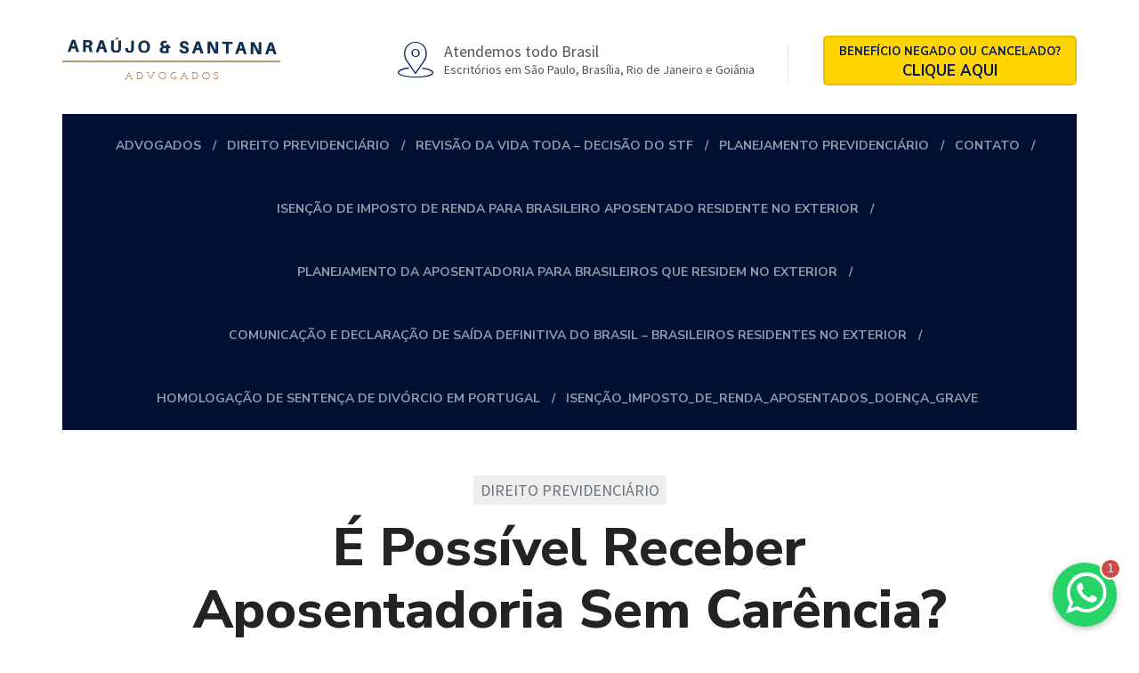

--- FILE ---
content_type: text/html; charset=UTF-8
request_url: https://www.araujoesantanaadvogados.com.br/tema/e-possivel-receber-aposentadoria-sem-carencia
body_size: 8649
content:
<!doctype html>
<!--[if lte IE 8]>      <html class="no-js lt-ie9"  lang="pt-BR"> <![endif]-->
<html class="wf-loading" lang="pt-BR" xmlns:og="http://opengraphprotocol.org/schema/" xmlns:fb="http://www.facebook.com/2008/fbml">
<head>
    <link rel="preconnect" href="https://fonts.gstatic.com/" crossorigin>

            <script>(function(w,d,s,l,i){w[l]=w[l]||[];w[l].push({'gtm.start':new Date().getTime(),event:'gtm.js'});var f=d.getElementsByTagName(s)[0],j=d.createElement(s),dl=l!='dataLayer'?'&l='+l:'';j.async=true;j.src='https://www.googletagmanager.com/gtm.js?id='+i+dl;f.parentNode.insertBefore(j,f);})(window,document,'script','dataLayer','GTM-MN75KR7S');</script>
        <script async src="https://www.googletagmanager.com/gtag/js?id=UA-63646533-13"></script>
        <script>
            window.dataLayer = window.dataLayer || [];
            function gtag(){dataLayer.push(arguments);}
            gtag('js', new Date());
            gtag('config', 'UA-63646533-13');
            gtag('config', 'AW-786077660');

                    </script>
<script>               
        if(!window['_WPN']) {
        (function(j,l,p,v,n,t,pu){j['_WPN']=n;j[n]=j[n]||function(){(j[n].q=j[n].q
        ||[]).push(arguments)},j[n].l=1*new
        Date();t=l.createElement(p),pu=l.getElementsByTagName(p)[0];t.async=1;
        t.src=v;pu.parentNode.insertBefore(t,pu);})(window,document,'script',
        'https://d12zyq17vm1xwx.cloudfront.net/v2/wpn.min.js','wpn');

        wpn('initialize', 3781);
        wpn('checkSubscription');
        wpn('pageView');
}</script>            

        </script>
        <script>setTimeout(function(){ gtag('event', 'conversion', {'send_to': 'AW-786077660/E8TSCJfRpooBENyv6vYC'}); }, 300000);</script>
        <meta charset="UTF-8">
    <meta http-equiv="X-UA-Compatible" content="IE=edge,chrome=1">
    <meta name="viewport" content="width=device-width, initial-scale=1">
    
    <title>É Possível Receber Aposentadoria Sem Carência?</title>
    <link rel="shortcut icon" href="https://www.araujoesantanaadvogados.com.br/wp-content/themes/araujoesantana18/img/resources/favicon.ico">
    <link rel="icon" href="https://www.araujoesantanaadvogados.com.br/wp-content/themes/araujoesantana18/img/resources/favicon.ico">

    <link rel="profile" href="http://gmpg.org/xfn/11">
        <meta name='robots' content='max-image-preview:large' />
<link rel='dns-prefetch' href='//s.w.org' />

<meta property="og:locale" content="pt_BR"/>
<meta property="og:title" content="É Possível Receber Aposentadoria Sem Carência?"/>
<meta property="og:type" content="article"/>
<meta property="og:url" content="https://www.araujoesantanaadvogados.com.br/tema/e-possivel-receber-aposentadoria-sem-carencia"/>
<meta property="og:site_name" content="Araújo e Santana Advogados"/>
<meta property="og:image" content="http://www.araujoesantanaadvogados.com.br/wp-content/uploads/sites/20/pexels-pixabay-160767-720x378.jpg"/><link rel='stylesheet' id='wp-block-library-css'  href='https://www.araujoesantanaadvogados.com.br/wp-includes/css/dist/block-library/style.min.css?ver=6.0' type='text/css' media='all' />
<style id='global-styles-inline-css' type='text/css'>
body{--wp--preset--color--black: #000000;--wp--preset--color--cyan-bluish-gray: #abb8c3;--wp--preset--color--white: #ffffff;--wp--preset--color--pale-pink: #f78da7;--wp--preset--color--vivid-red: #cf2e2e;--wp--preset--color--luminous-vivid-orange: #ff6900;--wp--preset--color--luminous-vivid-amber: #fcb900;--wp--preset--color--light-green-cyan: #7bdcb5;--wp--preset--color--vivid-green-cyan: #00d084;--wp--preset--color--pale-cyan-blue: #8ed1fc;--wp--preset--color--vivid-cyan-blue: #0693e3;--wp--preset--color--vivid-purple: #9b51e0;--wp--preset--gradient--vivid-cyan-blue-to-vivid-purple: linear-gradient(135deg,rgba(6,147,227,1) 0%,rgb(155,81,224) 100%);--wp--preset--gradient--light-green-cyan-to-vivid-green-cyan: linear-gradient(135deg,rgb(122,220,180) 0%,rgb(0,208,130) 100%);--wp--preset--gradient--luminous-vivid-amber-to-luminous-vivid-orange: linear-gradient(135deg,rgba(252,185,0,1) 0%,rgba(255,105,0,1) 100%);--wp--preset--gradient--luminous-vivid-orange-to-vivid-red: linear-gradient(135deg,rgba(255,105,0,1) 0%,rgb(207,46,46) 100%);--wp--preset--gradient--very-light-gray-to-cyan-bluish-gray: linear-gradient(135deg,rgb(238,238,238) 0%,rgb(169,184,195) 100%);--wp--preset--gradient--cool-to-warm-spectrum: linear-gradient(135deg,rgb(74,234,220) 0%,rgb(151,120,209) 20%,rgb(207,42,186) 40%,rgb(238,44,130) 60%,rgb(251,105,98) 80%,rgb(254,248,76) 100%);--wp--preset--gradient--blush-light-purple: linear-gradient(135deg,rgb(255,206,236) 0%,rgb(152,150,240) 100%);--wp--preset--gradient--blush-bordeaux: linear-gradient(135deg,rgb(254,205,165) 0%,rgb(254,45,45) 50%,rgb(107,0,62) 100%);--wp--preset--gradient--luminous-dusk: linear-gradient(135deg,rgb(255,203,112) 0%,rgb(199,81,192) 50%,rgb(65,88,208) 100%);--wp--preset--gradient--pale-ocean: linear-gradient(135deg,rgb(255,245,203) 0%,rgb(182,227,212) 50%,rgb(51,167,181) 100%);--wp--preset--gradient--electric-grass: linear-gradient(135deg,rgb(202,248,128) 0%,rgb(113,206,126) 100%);--wp--preset--gradient--midnight: linear-gradient(135deg,rgb(2,3,129) 0%,rgb(40,116,252) 100%);--wp--preset--duotone--dark-grayscale: url('#wp-duotone-dark-grayscale');--wp--preset--duotone--grayscale: url('#wp-duotone-grayscale');--wp--preset--duotone--purple-yellow: url('#wp-duotone-purple-yellow');--wp--preset--duotone--blue-red: url('#wp-duotone-blue-red');--wp--preset--duotone--midnight: url('#wp-duotone-midnight');--wp--preset--duotone--magenta-yellow: url('#wp-duotone-magenta-yellow');--wp--preset--duotone--purple-green: url('#wp-duotone-purple-green');--wp--preset--duotone--blue-orange: url('#wp-duotone-blue-orange');--wp--preset--font-size--small: 13px;--wp--preset--font-size--medium: 20px;--wp--preset--font-size--large: 36px;--wp--preset--font-size--x-large: 42px;}.has-black-color{color: var(--wp--preset--color--black) !important;}.has-cyan-bluish-gray-color{color: var(--wp--preset--color--cyan-bluish-gray) !important;}.has-white-color{color: var(--wp--preset--color--white) !important;}.has-pale-pink-color{color: var(--wp--preset--color--pale-pink) !important;}.has-vivid-red-color{color: var(--wp--preset--color--vivid-red) !important;}.has-luminous-vivid-orange-color{color: var(--wp--preset--color--luminous-vivid-orange) !important;}.has-luminous-vivid-amber-color{color: var(--wp--preset--color--luminous-vivid-amber) !important;}.has-light-green-cyan-color{color: var(--wp--preset--color--light-green-cyan) !important;}.has-vivid-green-cyan-color{color: var(--wp--preset--color--vivid-green-cyan) !important;}.has-pale-cyan-blue-color{color: var(--wp--preset--color--pale-cyan-blue) !important;}.has-vivid-cyan-blue-color{color: var(--wp--preset--color--vivid-cyan-blue) !important;}.has-vivid-purple-color{color: var(--wp--preset--color--vivid-purple) !important;}.has-black-background-color{background-color: var(--wp--preset--color--black) !important;}.has-cyan-bluish-gray-background-color{background-color: var(--wp--preset--color--cyan-bluish-gray) !important;}.has-white-background-color{background-color: var(--wp--preset--color--white) !important;}.has-pale-pink-background-color{background-color: var(--wp--preset--color--pale-pink) !important;}.has-vivid-red-background-color{background-color: var(--wp--preset--color--vivid-red) !important;}.has-luminous-vivid-orange-background-color{background-color: var(--wp--preset--color--luminous-vivid-orange) !important;}.has-luminous-vivid-amber-background-color{background-color: var(--wp--preset--color--luminous-vivid-amber) !important;}.has-light-green-cyan-background-color{background-color: var(--wp--preset--color--light-green-cyan) !important;}.has-vivid-green-cyan-background-color{background-color: var(--wp--preset--color--vivid-green-cyan) !important;}.has-pale-cyan-blue-background-color{background-color: var(--wp--preset--color--pale-cyan-blue) !important;}.has-vivid-cyan-blue-background-color{background-color: var(--wp--preset--color--vivid-cyan-blue) !important;}.has-vivid-purple-background-color{background-color: var(--wp--preset--color--vivid-purple) !important;}.has-black-border-color{border-color: var(--wp--preset--color--black) !important;}.has-cyan-bluish-gray-border-color{border-color: var(--wp--preset--color--cyan-bluish-gray) !important;}.has-white-border-color{border-color: var(--wp--preset--color--white) !important;}.has-pale-pink-border-color{border-color: var(--wp--preset--color--pale-pink) !important;}.has-vivid-red-border-color{border-color: var(--wp--preset--color--vivid-red) !important;}.has-luminous-vivid-orange-border-color{border-color: var(--wp--preset--color--luminous-vivid-orange) !important;}.has-luminous-vivid-amber-border-color{border-color: var(--wp--preset--color--luminous-vivid-amber) !important;}.has-light-green-cyan-border-color{border-color: var(--wp--preset--color--light-green-cyan) !important;}.has-vivid-green-cyan-border-color{border-color: var(--wp--preset--color--vivid-green-cyan) !important;}.has-pale-cyan-blue-border-color{border-color: var(--wp--preset--color--pale-cyan-blue) !important;}.has-vivid-cyan-blue-border-color{border-color: var(--wp--preset--color--vivid-cyan-blue) !important;}.has-vivid-purple-border-color{border-color: var(--wp--preset--color--vivid-purple) !important;}.has-vivid-cyan-blue-to-vivid-purple-gradient-background{background: var(--wp--preset--gradient--vivid-cyan-blue-to-vivid-purple) !important;}.has-light-green-cyan-to-vivid-green-cyan-gradient-background{background: var(--wp--preset--gradient--light-green-cyan-to-vivid-green-cyan) !important;}.has-luminous-vivid-amber-to-luminous-vivid-orange-gradient-background{background: var(--wp--preset--gradient--luminous-vivid-amber-to-luminous-vivid-orange) !important;}.has-luminous-vivid-orange-to-vivid-red-gradient-background{background: var(--wp--preset--gradient--luminous-vivid-orange-to-vivid-red) !important;}.has-very-light-gray-to-cyan-bluish-gray-gradient-background{background: var(--wp--preset--gradient--very-light-gray-to-cyan-bluish-gray) !important;}.has-cool-to-warm-spectrum-gradient-background{background: var(--wp--preset--gradient--cool-to-warm-spectrum) !important;}.has-blush-light-purple-gradient-background{background: var(--wp--preset--gradient--blush-light-purple) !important;}.has-blush-bordeaux-gradient-background{background: var(--wp--preset--gradient--blush-bordeaux) !important;}.has-luminous-dusk-gradient-background{background: var(--wp--preset--gradient--luminous-dusk) !important;}.has-pale-ocean-gradient-background{background: var(--wp--preset--gradient--pale-ocean) !important;}.has-electric-grass-gradient-background{background: var(--wp--preset--gradient--electric-grass) !important;}.has-midnight-gradient-background{background: var(--wp--preset--gradient--midnight) !important;}.has-small-font-size{font-size: var(--wp--preset--font-size--small) !important;}.has-medium-font-size{font-size: var(--wp--preset--font-size--medium) !important;}.has-large-font-size{font-size: var(--wp--preset--font-size--large) !important;}.has-x-large-font-size{font-size: var(--wp--preset--font-size--x-large) !important;}
</style>
<link rel="canonical" href="https://www.araujoesantanaadvogados.com.br/tema/e-possivel-receber-aposentadoria-sem-carencia" />
<style type="text/css">.recentcomments a{display:inline !important;padding:0 !important;margin:0 !important;}</style>    <style>
                html, body { margin:0 }
        #preloader, #preloader div {
            position: fixed; display:table;
            height:100%;  width: 100%;  top: 0;
            background-color: #fefefe;
            z-index: 9999;
            transition: background-color 600ms ease-in;
        }
        #preloader div {
            background-color: #00F4A1; height: 3px;
        }
        #preloader i { opacity:1; margin: 5px 0 0 12px; color: #00F4A1; transition: opacity 200ms ease-in, margin 400ms ease-in, color 200ms ease-in; }
        #preloader.loading i { opacity: 1; color: #00F4A1 ; margin-left: 5px; }
        #preloader.unloading i { opacity: 1; color: rgba(255,255,255,.5); margin-left: 12px; }
        #preloader.unloading div {
            background-color: rgba(255,255,255,.5);
        }
    </style>

    <!--[if lt IE 9]>
    <script src="https://cdnjs.cloudflare.com/ajax/libs/html5shiv/3.7.3/html5shiv.min.js"></script>
    <script src="https://cdnjs.cloudflare.com/ajax/libs/respond.js/1.4.2/respond.min.js"></script>
    <![endif]-->
</head>

<body class="single fixed-header faq-e-possivel-receber-aposentadoria-sem-carencia">
<noscript><iframe src="https://www.googletagmanager.com/ns.html?id=GTM-MN75KR7S" height="0" width="0" style="display:none;visibility:hidden"></iframe></noscript>
<div id="preloader"><div></div><i class="icon-spinner animate-spin"></i></div>

<div class="site-wrapper">

    <header class="header-one">

        <div class="locais d-block d-sm-none">
            <small>Escritórios em Brasília, São Paulo, Rio de Janeiro e Goiânia.</small>
        </div>

        <div class="top-header">
            <div class="container d-flex flex-column flex-xl-row justify-content-between">
                <div class="logo d-flex justify-content-center mb-4 mb-xl-0">
                    <a href="https://www.araujoesantanaadvogados.com.br" title="Araújo e Santana Advogados Direito Previdenciário e Direito Empresarial"><img width="245" src="https://www.araujoesantanaadvogados.com.br/wp-content/themes/araujoesantana18/img/logo-araujo-santana.png" alt="Logo Araújo e Santana Advogados Direito Previdenciário e Direito Empresarial" title="Direito Previdenciário e Direito Empresarial Araújo e Santana Advogados"></a>
                </div>
                <div class="address-wrapper d-none d-md-flex justify-content-center">
					<ul>
                        <li class="address">
                            <i class="icon  icon-placeholder"></i>
                            <div class="address-head">Atendemos todo Brasil</div>
                            <div class="address-info">Escritórios em São Paulo, Brasília, Rio de Janeiro e Goiânia</div>
                        </li>
                        <li class="quotes"><a class="call-action-pergunte p-1 p-lg-3" href="javascript:void(0)">Benefício negado ou cancelado? <span>Clique aqui</span></a></li>
                    </ul>
                </div> <!-- /.address-wrapper -->
            </div> <!-- /.container -->
        </div> <!-- /.top-header -->

        <div class="theme-menu-wrapper">
            <div class="container">
                <div class="bg-wrapper clearfix">

                    <div class="menu-wrapper">
                        <nav id="mega-menu-holder" class="clearfix">
                            <ul class="clearfix menu nav justify-content-center">
                                <li id="menu-item-43" class="menu-item"><a href="https://www.araujoesantanaadvogados.com.br/sobre">Advogados</a></li>
<li id="menu-item-44" class="menu-item"><a href="https://www.araujoesantanaadvogados.com.br/direito-previdenciario">Direito Previdenciário</a></li>
<li id="menu-item-616" class="menu-item"><a href="https://www.araujoesantanaadvogados.com.br/e-book-revisao-da-aposentadoria">Revisão da Vida Toda &#8211; Decisão do STF</a></li>
<li id="menu-item-1033" class="menu-item"><a href="https://www.araujoesantanaadvogados.com.br/planejamento-previdenciario">Planejamento Previdenciário</a></li>
<li id="menu-item-46" class="menu-item"><a href="https://www.araujoesantanaadvogados.com.br/contato">Contato</a></li>
<li id="menu-item-1171" class="menu-item"><a href="https://www.araujoesantanaadvogados.com.br/isencao-de-imposto-de-renda-para-brasileiro-aposentado-residente-no-exterior">Isenção de imposto de renda para brasileiro aposentado residente no exterior</a></li>
<li id="menu-item-1144" class="menu-item"><a href="https://www.araujoesantanaadvogados.com.br/planejamento-da-aposentadoria-para-brasileiros-que-residem-no-exterior">Planejamento da Aposentadoria para brasileiros que Residem no Exterior</a></li>
<li id="menu-item-1176" class="menu-item"><a href="https://www.araujoesantanaadvogados.com.br/comunicacao-e-declaracao-de-saida-definitiva-do-brasil-brasileiros-residentes-no-exterior">Comunicação e Declaração de Saída Definitiva do Brasil &#8211; Brasileiros Residentes no Exterior</a></li>
<li id="menu-item-1179" class="menu-item"><a href="https://www.araujoesantanaadvogados.com.br/homologacao-de-sentenca-de-divorcio-em-portugal">Homologação de sentença de divórcio em Portugal</a></li>
<li id="menu-item-1185" class="menu-item"><a href="https://www.araujoesantanaadvogados.com.br/isencao_imposto_de_renda_aposentados_doenca_grave">Isenção_Imposto_de_Renda_Aposentados_Doença_Grave</a></li>
                            </ul>
                        </nav> <!-- /#mega-menu-holder -->
                    </div>

                    <div class="right-widget float-right co-branding">
                                            </div>
                    <div class="right-widget float-right d-block d-lg-none linktel">
						<a href="tel:061999064536"><i class="icon-phone-call"></i> (61) 99906-4536</a>
                    </div>

                </div> <!-- /.bg-wrapper -->
            </div> <!-- /.container -->
        </div> <!-- /.theme-menu-wrapper -->
    </header> <!-- /.header-one -->

    <div class="the-wrapper">


    
<main class="main-content">

    <div class="text-muted text-centered-960 text-uppercase mt-5 pt-5 pb-3">
        <span style="background-color: #eee; padding: 5px 8px">Direito Previdenciário</span>
    </div>
    <article>
        <div>
            <div class="container">
                <h1 class="text-centered-960">É Possível Receber Aposentadoria Sem Carência?</h1>
                <div class="text-muted text-centered-960 text-uppercase pt-3">
                    <hr class="mb-4" />
                    <img src="https://www.araujoesantanaadvogados.com.br/wp-content/uploads/sites/20/pexels-pixabay-160767-1138x493.jpg" />
                </div>

            </div>
        </div>

        <div class="container">
            <section class="the-content text-centered-960 text-left pt-4 pb-5">
                <p name="description">A aposentadoria é de direito do trabalhador, seja por idade ou por invalidez. O empregado por algum motivo fica incapacitado de exercer suas atividades ou por alguma doença que o impede de voltar a trabalhar.</p>
<p>No entanto, existem alguns casos de doenças que não constam na lista, mas, vão dar direito ao trabalhador de se aposentar. Desde, que seja comprovada a incapacidade da pessoa em exercer suas atividades ao INSS.</p>
<p>Quando o motivo é doença, saiba que o Instituto Nacional do Seguro Social (INSS) tem uma lista de doenças em que possibilita o acesso à aposentadoria por invalidez.</p>
<p>Mas, doença é algo que às vezes a pessoa não está preparada, por isso, muitas vezes são pegas de surpresa. Daí, a importância de contribuir com o Instituto Nacional do Seguro Social (INSS), principalmente para conseguir a estabilidade através de aposentadoria, seja ela, por invalidez, idade ou incapacidade temporária.</p>
<div class="container">
    <div class="callout-banner calltoaction">
        <div class="container clearfix row">
            <p class="col-md-8 col-lg-9 m-0 text-center text-md-left">Tem dúvidas sobre o assunto? Entre em contato conosco para orientações de um advogado especialista em Direito Previdenciário.</p>
            <div class="col-md-4 col-lg-3 align-self-center p-md-0">
                <a href="/contato" class="d-none d-sm-block theme-button-one m-0 mr-lg-4 mb-sm-3 mb-md-0">Fale conosco</a>
                <a style="white-space:nowrap; padding:0" class="d-block d-sm-none theme-button-one button-whatsapp m-0 mb-3 whatsapp-numero" href="https://api.whatsapp.com/send?phone=556199064536&text=Ol%C3%A1,%20gostaria%20de%20agendar%20uma%20reuni%C3%A3o%20em%20seu%20escrit%C3%B3rio%20sobre%20uma%20causa%20previdenci%C3%A1ria."><i class="icon-whatsapp"></i> (61) 9906-4536</a>
            </div>
        </div>
    </div>
</div>

<h2>Aposentadoria sem carência</h2>
<p>Todas as aposentadorias precisam de um período de carência, no entanto, a por invalidez não exigirá este período para o trabalhador que ficou permanentemente incapaz de exercer atividade laboral, impedido de ser reabilitado para outra atividade.</p>
<p>A aposentadoria por invalidez recebeu uma nova denominação pela Previdência Social, agora é chamada aposentadoria por incapacidade permanente sendo destinada para quem sofreu um acidente no trabalho como também para quem sofreu um acidente em situações do cotidiano, ou, também por quem foi acometido por uma doença grave.</p>
<p>Porém, o INSS exige que a pessoa que vá se aposentar por invalidez permanente cumpra alguns requisitos:</p>
<ul>
<li>Estar na condição de qualidade de segurado no momento em que adquire a incapacidade;</li>
<li>Possuir no mínimo 12 contribuições recolhidas ao INSS;</li>
<li>Ter atestado pelo médico perito a condição de incapacidade permanente para o trabalho, sem a possibilidade de reabilitação.</li>
<li>Essas são as regras comuns para ter acesso à aposentadoria por invalidez, contudo, como mencionamos, existe uma lista de doenças que garantem o benefício sem o cumprimento da carência.</li>
</ul>
<p>A lista que você vai conferir a seguir foi elaborada pelo Ministério da Saúde e consideradas doenças graves, que impedem o trabalhador definitivamente de voltar ao mercado de trabalho seja profissão que exercia ou outra. Mas, fique atento, o segurado do INSS não pode possuir estas doenças em estágio que o tornou incapacitado antes de ingressar na Previdência.</p>
<div class="container">
    <div class="callout-banner calltoaction">
        <div class="container clearfix row">
            <p class="col-md-8 col-lg-9 m-0 text-center text-md-left">Tem dúvidas sobre o assunto? Entre em contato conosco para orientações de um advogado especialista em Direito Previdenciário.</p>
            <div class="col-md-4 col-lg-3 align-self-center p-md-0">
                <a href="/contato" class="d-none d-sm-block theme-button-one m-0 mr-lg-4 mb-sm-3 mb-md-0">Fale conosco</a>
                <a style="white-space:nowrap; padding:0" class="d-block d-sm-none theme-button-one button-whatsapp m-0 mb-3 whatsapp-numero" href="https://api.whatsapp.com/send?phone=556199064536&text=Ol%C3%A1,%20gostaria%20de%20agendar%20uma%20reuni%C3%A3o%20em%20seu%20escrit%C3%B3rio%20sobre%20uma%20causa%20previdenci%C3%A1ria."><i class="icon-whatsapp"></i> (61) 9906-4536</a>
            </div>
        </div>
    </div>
</div>

<p><em>Confira quais são as doenças:</em></p>
<p><strong><em>Tuberculose ativa.<br />
Hanseníase.<br />
Alienação mental.<br />
Esclerose múltipla.<br />
Hepatopatia grave.<br />
Neoplasia maligna.<br />
Cegueira.<br />
Paralisia irreversível e incapacitante.<br />
Cardiopatia grave.<br />
Doença de Parkinson.<br />
Espondiloartrose anquilosante.<br />
Nefropatia grave, estado avançado da doença de Paget (osteíte deformante)<br />
Síndrome da deficiência imunológica adquirida (AIDS/HIV).<br />
Contaminação por radiação, com base em conclusão da medicina especializada.</em></strong></p>
<p>Saiba Mais Sobre Sua Aposentadoria <a href="https://www.araujoesantanaadvogados.com.br/direito-previdenciario">CLICANDO AQUI</a></p>
<div class="container">
    <div class="callout-banner calltoaction">
        <div class="container clearfix row">
            <p class="col-md-8 col-lg-9 m-0 text-center text-md-left">Tem dúvidas sobre o assunto? Entre em contato conosco para orientações de um advogado especialista em Direito Previdenciário.</p>
            <div class="col-md-4 col-lg-3 align-self-center p-md-0">
                <a href="/contato" class="d-none d-sm-block theme-button-one m-0 mr-lg-4 mb-sm-3 mb-md-0">Fale conosco</a>
                <a style="white-space:nowrap; padding:0" class="d-block d-sm-none theme-button-one button-whatsapp m-0 mb-3 whatsapp-numero" href="https://api.whatsapp.com/send?phone=556199064536&text=Ol%C3%A1,%20gostaria%20de%20agendar%20uma%20reuni%C3%A3o%20em%20seu%20escrit%C3%B3rio%20sobre%20uma%20causa%20previdenci%C3%A1ria."><i class="icon-whatsapp"></i> (61) 9906-4536</a>
            </div>
        </div>
    </div>
</div>

<p>Por: Jorge Roberto Wrigt</p>
            </section>
        </div>
    </article>
    <div class="text-muted text-centered-960 text-uppercase pt-5 pb-5">
        <a class="dt-sc-bordered-button small brown" href="https://www.araujoesantanaadvogados.com.br/direito-previdenciario"><span class="icon-left-open"></span>Mais sobre Direito Previdenciário</a>
    </div>
</main>
</div> <!-- </the-wrapper> -->

<!--
=====================================================
    Footer
=====================================================
-->
<footer class="theme-footer-two">
    <div class="top-footer">
        <div class="container">
            <div class="row">
                <div class="col-lg-9 col-md-6 col-12">
                    <div class="row text-small">

                        <div class="col-lg-3 col-sm-6 col-12 contact-widget">
                            <h6 class="title">Brasília</h6>
                            <ul class="">
                                <li class="">
									SRTVS QUADRA 701, Bloco O, Sala 236, Novo Centro Multiempresarial 
                                    <br class="">Asa Sul, Brasília - DF
                                </li>
                            </ul>
                        </div>
                    <div class="col-lg-3 col-sm-6 col-12 contact-widget">
                        <h6 class="title">São Paulo</h6>
                        <ul class="">
                            <li class="">
                                Av. Paulista, 2073
                                <br class="">Edifício Horsa II, 17º Andar
                                <br class="">Cj Nacional (Metrô Consolação)
                                <br class="">São Paulo - SP
                            </li>
                        </ul>
                    </div>
                    <div class="col-lg-3 col-sm-6 col-12 contact-widget">
                        <h6 class="title">Rio de Janeiro</h6>
                        <ul class="">
                            <li class="">
                                Av. Rio Branco, 26, 
                                <br class="">Edifício Unidos, Sobreloja
                                <br class="">Centro
                                <br class="">Rio de Janeiro - RJ
                            </li>
                        </ul>
                    </div>
                    <div class="col-lg-3 col-sm-6 col-12 contact-widget">
                        <h6 class="title">Goiânia</h6>
                        <ul class="">
                            <li class="">
                                Av. 136, 761
                                <br class="">Edifício Nasa, 13º Andar
                                <br class="">Setor Sul
                                <br class="">Goiânia - GO

                            </li>
                        </ul>
                    </div>
                    </div>
                </div>
                <div class="d-none d-md-block col-lg-3 col-sm-6 col-12 logo-widget">
                    <h6 class="title pb-2"><img src="https://www.araujoesantanaadvogados.com.br/wp-content/themes/araujoesantana18/img/logo-araujo-santana-branco.png" /></h6>
                    <ul class="social-icon">
						<li class="mb-2"><div class="queries text-white"><i class="icon-phone-call mr-2"></i>Telefone : <a href="tel:06140426698" class="font-weight-bold linktel">(61) 4042-6698</a></div></li>
                        <li class=""><div class="queries text-white"><i class="icon-whatsapp mr-2"></i>WhatsApp : <a href="https://api.whatsapp.com/send?phone=556199064536&text=Ol%C3%A1,%20gostaria%20de%20conversar%20sobre%20uma%20causa%20previdenci%C3%A1ria." class="font-weight-bold whatsapp-numero">(61) 9906-4536</a></div></li>
                    </ul>
                </div>
            </div> <!-- /.row -->
        </div> <!-- /.container -->
    </div> <!-- /.top-footer -->
    <div class="bottom-footer">
        <div class="queries text-center"><small>Dr. Alberto Araújo, OAB/DF 12490</small></div>
    </div> <!-- /.bottom-footer -->
</footer> <!-- /.theme-footer -->

<div id="whatsapp-chat" class="hide-for-print">
    <div class="link">
        <a target="_blank" href="https://api.whatsapp.com/send?phone=556199064536&text=Gostaria%20de%20saber%20mais%20sobre%20a%20atua%C3%A7%C3%A3o%20do%20escrit%C3%B3rio">
            <span class="chat-notification">1</span>
            <span class="chat-icon" style=""><i class="icon-whatsapp"></i></span>
        </a>
    </div>
</div>

<div class="modal fade" id="contato-especialista" tabindex="-1" role="dialog" aria-hidden="true">
    <div class="modal-dialog" role="document">
        <div class="modal-content p-3">
            <form method="post" action="//wp.qualidade.co/service/messenger/" class="contact-form" id="contact" role="form">
	<div class="row text-left">
		<div class="message"></div>

		<div class="col-md-12">
			<label for="nome">Nome</label>
			<input tabindex="1" class="form-control input-box" id="nome" type="text" name="nome" placeholder="Seu nome" required>
			<span class="help-block empty hidden">Por favor, preencha seu nome.</span>
		</div>


		<div class="col-md-6 mt-3">
			<label for="email">E-mail para resposta</label>
			<input tabindex="2" class="form-control input-box" maxlength="60" id="email" type="email" name="email" placeholder="Seu e-mail">
			<span class="help-block empty hidden">Por favor, preencha o e-mail.</span>
			<span class="help-block invalid hidden">Este não parece um E-mail válido.</span>
		</div>

		<div class="col-md-6 mt-3">
			<label for="telefone">Telefone (com DDD)</label>
			<input tabindex="3" class="form-control input-box" id="telefone" maxlength="20" type="tel" name="telefone" placeholder="Telefone" required data-validation="phone">
			<span class="help-block empty hidden">Por favor, preencha o número do telefone.</span>
			<span class="help-block invalid hidden">Parece que o telefone é inválido.</span>
			<span class="help-block missing hidden">Faltam números no telefone, você não esqueceu do DDD?</span>
		</div>

		<input type="hidden" value="b489bd8b555860f1ad79ab2fac4048a7" name="qco_form_hash">
		<input type="hidden" value="40" name="qco_form_id">
		<input type="hidden" value="866" name="qco_from_id">

		<div class="col-md-12 mt-3">
			<label for="mensagem">Mensagem</label>
			<textarea tabindex="4" class="form-control textarea-box" name="mensagem" id="mensagem" rows="4" placeholder="Mensagem" required></textarea>
		</div>

		<div class="col-md-12 mt-3" id="botao-enviar">
			<input class="form-control qco-mapson" maxlength="20" type="text" tabindex="2" placeholder="Se você vê isso, não preencha" value="" name="qco_mapson">
			<button tabindex="5" class="btn btn-primary" type="submit" id="enviar">Enviar mensagem</button> <i></i>
		</div>
	</div>
</form>        </div>
    </div>
</div>

<button class="scroll-top tran3s gyazo-whole-capture-onetime-absolute" style="display: block; position: absolute !important;">
    <i class="icon-up-open" aria-hidden="true"></i>
</button>


</div> <!-- </site-wrapper> -->

<script type="text/javascript">
    var hjid = 1034046;</script>
<script type="application/ld+json">
{"@context": "http://schema.org", "@type": "Attorney","name": "Araújo & Santana Advogados","alternateName": "Alberto Araújo e Gláucia Santana","description": "Fundado em 1995, Araújo & Santana Advocacia firmou-se como um Escritório de Advocacia Previdenciária e Empresarial, com atuação dinâmica e segura em consultoria jurídica e assessoria na solução das questões jurídicas, com foco no melhor resultado, qualidade, ética e transparência para as empresas/clientes.",
"url" : "https://www.araujoesantanaadvogados.com.br/", "logo" : "https://www.araujoesantanaadvogados.com.br/wp-content/themes/araujoesantana18/img/logo-araujo-santana.png", "image" : "https://www.araujoesantanaadvogados.com.br/wp-content/themes/araujoesantana18/img/foto-escritorio-brasilia.jpg",
"telephone": " (61) 99906-4536","openingHours" : "Mo-Fr 08:00-18:00","hasMap": "",
     "address":
          {
          "@type": "PostalAddress",
          "streetAddress": "SRTVS QUADRA 701, Bloco O, Sala 236, Novo Centro Multiempresarial",
          "addressLocality": "Brasilia",
          "addressRegion": "DF",
          "postalCode": "70340000",
          "addressCountry": "Brazil"
          }
}
</script>

<link type="text/css" rel="stylesheet" href="https://www.araujoesantanaadvogados.com.br/wp-content/themes/araujoesantana18/css/bootstrap.css?v=0.44" />
<link type="text/css" rel="stylesheet" href="https://www.araujoesantanaadvogados.com.br/wp-content/themes/araujoesantana18/style.css?v=0.44" />
<style>
	@media(max-width:575px) {
		h1 {
			font-size: 30px; line-height: 42px; font-weight: 700
		}
	}
</style>
<script type='text/javascript' src='https://cdnjs.cloudflare.com/ajax/libs/require.js/2.3.3/require.min.js'></script>
<script>
    window.require || document.write('<script src="https://www.araujoesantanaadvogados.com.br/wp-content/themes/araujoesantana18/js/require.js"><\/script>')
    var baseUrl = "https://www.araujoesantanaadvogados.com.br/wp-content/themes/araujoesantana18";
</script>
<script src="https://www.araujoesantanaadvogados.com.br/wp-content/themes/araujoesantana18/js/scripts.js?v=0.44"></script>


<script defer src="https://static.cloudflareinsights.com/beacon.min.js/vcd15cbe7772f49c399c6a5babf22c1241717689176015" integrity="sha512-ZpsOmlRQV6y907TI0dKBHq9Md29nnaEIPlkf84rnaERnq6zvWvPUqr2ft8M1aS28oN72PdrCzSjY4U6VaAw1EQ==" data-cf-beacon='{"version":"2024.11.0","token":"1274dc51b752495eb643868f30858556","r":1,"server_timing":{"name":{"cfCacheStatus":true,"cfEdge":true,"cfExtPri":true,"cfL4":true,"cfOrigin":true,"cfSpeedBrain":true},"location_startswith":null}}' crossorigin="anonymous"></script>
</body>

</html>

--- FILE ---
content_type: text/css
request_url: https://www.araujoesantanaadvogados.com.br/wp-content/themes/araujoesantana18/style.css
body_size: 9093
content:
@charset "UTF-8";#loader-wrapper{position:fixed;top:0;left:0;width:100%;height:100%;z-index:999999;background:#fff;overflow:hidden}#loader{background:url(../images/1.gif);width:64px;height:40px;position:relative;top:50%;margin:-20px auto 0}.scroll-top{width:25px;height:25px;position:fixed;bottom:10px;right:5px;z-index:99;text-align:center;color:#fff;font-size:18px;display:none;cursor:pointer;border-radius:3px}.scroll-top:after{position:absolute;z-index:-1;content:"";top:100%;left:5%;height:10px;width:90%;opacity:1;background:radial-gradient(ellipse at center,rgba(0,0,0,.25) 0,transparent 80%)}body{font-family:Source Sans Pro,sans-serif;font-weight:400;color:#555;font-size:18px;position:relative}.main-page-wrapper{overflow-x:hidden}h1,h2,h3,h4,h5,h6,p,ul{margin:0;padding:0;line-height:120%}h1,h2,h3,h4,h5,h6{font-family:Nunito Sans,sans-serif;color:#232323}h1{font-size:60px;font-weight:800;line-height:70px}h2{font-size:38px;font-weight:300}h3{font-size:32px}h3,h4{font-weight:700}h4{font-size:24px}h5{font-size:22px;font-weight:700}h6{font-size:20px;font-weight:400}p{line-height:27px}ul{list-style-type:none}body a{text-decoration:none;color:#232323;font-family:Nunito Sans,sans-serif}a:focus,a:hover,a:visited{text-decoration:none;outline:none}img{max-width:100%}button,img{display:block}button{border:none;-webkit-box-shadow:none;box-shadow:none;padding:0;cursor:pointer}button,button:focus{outline:none}input,textarea{outline:none;-webkit-box-shadow:none;box-shadow:none;-webkit-transition:all .3s ease-in-out;transition:all .3s ease-in-out;-webkit-transition-property:color,opacity;transition-property:color,opacity}.section-spacing{margin-bottom:120px}.m-top0{margin-top:0!important}.m-bottom0{margin-bottom:0!important}.p-bottm0{padding-bottom:0!important}.no-border{border:none!important}.top-header a{display:inline-block}#mega-menu-holder ul.dropdown li a:before,#theme-main-banner .camera_pag .camera_pag_ul li>span,.accordion-one .panel-group .panel-heading a:before,.blog-details .share-option li a,.blog-sidebar .sidebar-archives ul li a,.blog-sidebar .sidebar-categories ul li a,.blog-sidebar .sidebar-tags ul li a,.core-values .single-value-block .image-box .overlay,.header-one .theme-menu-wrapper .right-widget .social-icon li a,.header-one .top-header .address-wrapper .quotes a,.header-two .top-header .social-icon li a,.our-blog .single-blog .post-meta .read-more,.our-case .single-case-block .hover-content,.our-case .single-case-block .hover-content .text .details,.our-team .team-member .overlay,.our-team .team-member .overlay .hover-content ul li a,.our-team .team-member .text,.owl-theme .owl-dots .owl-dot span,.project-details .project-details-sidebar .social-icon li a,.service-style-one .single-service,.service-style-one .single-service .text,.shop-details .product-review-tab .nav-tabs .nav-link,.shop-page .single-product .image-box,.shop-page .single-product .product-name .add-to-cart,.shop-page .single-product .product-name .add-to-cart a,.shop-page .single-product .product-name .price,.theme-button-one,.theme-footer-one .bottom-footer ul li a,.theme-footer-one .top-footer .footer-list ul li a,.theme-footer-two .logo-widget .social-icon li a,.theme-footer-two .top-footer .footer-list ul li a,.theme-pagination ul li a,.theme-sidebar-one .service-categories ul li a,.top-feature .main-content,.tran3s,h2 a,h3 a,h4 a,h5 a,h6 a{-webkit-transition:all .3s ease-in-out;transition:all .3s ease-in-out;-webkit-transition-property:color,opacity;transition-property:color,opacity}.our-blog .single-blog .image-box img,.our-case .single-case-block .hover-content .text,.our-solution .single-solution-block .icon,.tran4s{-webkit-transition:all .4s ease-in-out;transition:all .4s ease-in-out;-webkit-transition-property:color,opacity;transition-property:color,opacity}#theme-main-banner .camera_caption .theme-button-one,#theme-main-banner .camera_caption h1,.about-company .mission-goal li .icon,.blog-details .share-option .social-icon li a:hover,.blog-details .share-option .tag-meta li a:hover,.blog-sidebar .sidebar-archives ul li a:hover,.blog-sidebar .sidebar-categories ul li a:hover,.blog-sidebar .sidebar-recent-post li .post a:hover,.callout-banner .theme-button-one,.core-values .single-value-block .image-box .overlay a,.core-values .single-value-block:hover .text h5 a,.especialistas .wrapper .best-list-item li .icon,.especialistas .wrapper .best-list-item li:hover h5 a,.faq-page .panel-group .panel-heading h6 a:before,.faq-section .wrapper .img-box .play,.header-one .top-header .address-wrapper .address .icon,.header-one .top-header .address-wrapper .quotes a,.header-two #mega-menu-holder>ul>li.active>.sub-toggle,.header-two #mega-menu-holder>ul>li.active>a,.header-two #mega-menu-holder>ul>li:hover>.sub-toggle,.header-two #mega-menu-holder>ul>li:hover>a,.our-blog .comment-area .single-comment .comment a,.our-blog .single-blog .post-meta .read-more,.our-blog .single-blog:hover .post-meta .title a,.our-solution .single-solution-block:hover h5 a,.our-team .team-member .overlay .hover-content ul li a:hover,.p-color,.project-details .project-details-sidebar .social-icon li a:hover,.service-details .service-content .presentation-section .best-list-item li .icon,.service-style-one .contact-text h5,.service-style-one .contact-text h5 a,.service-style-one .single-service .text .read-more,.service-style-one .single-service:hover .text h5 a,.shop-details .product-details .product-info .price,.shop-page .single-product .product-name .add-to-cart a,.shop-page .single-product .product-name .price,.shop-page .single-product:hover .product-name h5 a,.short-banner .overlay h2,.single-counter-box .number,.theme-counter h6,.theme-footer-one .top-footer .footer-newsletter .theme-button-one,.theme-sidebar-one .service-categories ul li.active a,.theme-sidebar-one .service-categories ul li a:hover,.top-feature .main-content:hover h4 a,.why-choose-us .single-block .icon,.why-choose-us .single-block:hover h5 a{color:#001a57}#mega-menu-holder ul.dropdown li:hover>a:before,#polyglotLanguageSwitcher ul.dropdown li:hover,#theme-main-banner .camera_caption .theme-button-one:hover,#theme-main-banner .camera_pag .camera_pag_ul li.cameracurrent>span,#theme-main-banner .camera_pag .camera_pag_ul li:hover>span,.blog-sidebar .sidebar-tags ul li.active a,.blog-sidebar .sidebar-tags ul li a:hover,.callout-banner.no-bg .theme-button-one,.core-values .single-value-block .image-box .overlay a:hover,.header-one .top-header .address-wrapper .quotes a:hover,.our-blog .single-blog .image-box .overlay .date,.our-case .single-case-block .hover-content .text .details:hover,.p-bg-color,.scroll-top,.service-style-one .contact-text h5:before,.testimonial-section .owl-theme .owl-dots .owl-dot.active span,.testimonial-section .owl-theme .owl-dots .owl-dot:hover span,.theme-button-one,.theme-menu-wrapper .right-widget .search-option form button,.theme-pagination ul li.active a,.theme-pagination ul li a:hover,.theme-sidebar-one .sidebar-brochures ul{background:#001a57}#theme-main-banner .camera_pag .camera_pag_ul li,.blog-sidebar .sidebar-tags ul li.active a,.blog-sidebar .sidebar-tags ul li a:hover,.header-one .top-header .address-wrapper .quotes a,.shop-page .single-product:hover .image-box,.theme-pagination ul li.active a,.theme-pagination ul li a:hover{border-style:solid;border-color:#001a57}body .theme-button-one{line-height:50px;font-size:14px;font-weight:700;text-transform:uppercase;color:#fff;border-radius:5px;padding:0 35px}body .theme-button-one:hover{background:#000f32}.inverse{background-color:#001a57}.inverse *{color:#fff}.theme-title-one{position:relative;text-align:center}.theme-title-one h2{position:relative;text-transform:uppercase;padding-bottom:22px}.theme-title-one h2:before{content:"";width:40px;height:4px;border-radius:10px;background:#c3c3c3;position:absolute;bottom:0;left:50%;margin-left:-20px}.theme-title-one p{padding-top:20px}.theme-pagination ul{padding-top:40px}.theme-pagination ul li{display:inline-block}.theme-pagination ul li a{display:block;font-size:16px;color:#232323;width:50px;line-height:48px;text-align:center;border-radius:5px;border:1px solid #dadada}.theme-pagination ul li.active a,.theme-pagination ul li a:hover{color:#fff}.theme-pagination ul li.active a{cursor:default}.header-one{position:relative}.header-one .top-header{background:#fff;padding:40px 0 32px}.header-one .top-header .address-wrapper li{display:inline-block;vertical-align:middle}.header-one .top-header .address-wrapper .quotes a{font-size:14px;font-weight:700;text-transform:uppercase;line-height:46px;border-width:2px;border-radius:5px}.header-one .top-header .address-wrapper .quotes a:hover{color:#fff}.header-one .top-header .address-wrapper .quotes .call-action-pergunte{padding-top:4px!important;padding-bottom:4px!important;text-align:center;display:block;background-color:#ffd400;font-size:13px!important;line-height:24px!important;border-color:#e4bf08!important}.header-one .top-header .address-wrapper .quotes .call-action-pergunte span{display:block;font-size:130%;line-height:20px!important}.header-one .top-header .address-wrapper .address{position:relative;padding:0 38px 0 60px;margin-right:15px}.header-one .top-header .address-wrapper .address .icon{position:absolute;left:0;font-size:40px}.header-one .top-header .address-wrapper .address .address-head{font-size:18px}.header-one .top-header .address-wrapper .address .address-info{font-size:14px}.header-one .top-header .address-wrapper .address:first-child:before{content:"";position:absolute;top:5px;right:0;width:1px;height:42px;background:#e8e8e8}.header-one .top-header .address-wrapper .address:first-child{margin-right:35px}.header-one .theme-menu-wrapper{position:relative;z-index:99;margin-bottom:-42px}.header-one .theme-menu-wrapper .bg-wrapper{background:#000f32;position:relative;min-height:60px;color:#fff}.theme-menu-wrapper .right-widget ul li{display:inline-block;line-height:71px;vertical-align:middle}.theme-menu-wrapper .right-widget .social-icon li a{font-size:15px;color:#ccd1dd;margin:0 7px}.theme-menu-wrapper .right-widget .social-icon li a:hover{color:#fff}.theme-menu-wrapper .right-widget .cart-icon{margin-left:30px;width:60px;text-align:center;border-right:1px solid #0d2356;border-left:1px solid #0d2356}.theme-menu-wrapper .right-widget .cart-icon a{position:relative;color:#cfd6e6;font-size:16px}.theme-menu-wrapper .right-widget .cart-icon a span{font-family:Nunito Sans,sans-serif;position:absolute;width:15px;height:15px;border-radius:50%;background:#fff;line-height:15px;font-size:11px;font-weight:600;color:#555;top:23px;right:-8px}.theme-menu-wrapper .right-widget .search-option .dropdown-toggle{background:transparent;font-size:15px;color:#cfd6e6;width:55px}.theme-menu-wrapper .right-widget .search-option .dropdown-toggle:after{display:none}.theme-menu-wrapper .right-widget .search-option .dropdown-menu{-webkit-transform:none!important;transform:none!important;position:absolute;height:55px;width:280px;padding:5px;border-radius:0;right:0!important;left:auto!important;top:100%!important;-webkit-box-shadow:none;box-shadow:none;border:none;float:none;margin:0;background:#fff;-webkit-box-shadow:0 4px 10px -2px rgba(0,0,0,.23);box-shadow:0 4px 10px -2px rgba(0,0,0,.23)}.theme-menu-wrapper .right-widget .search-option form input{position:absolute;top:5px;left:5px;right:5px;bottom:5px;background:transparent;border:1px solid #ececec;padding:0 49px 0 10px}.theme-menu-wrapper .right-widget .search-option form button{display:block;width:48px;color:#fff;border:1px solid #fff;border-left:none;line-height:45px;text-align:center;position:absolute;top:4px;right:5px}@-webkit-keyframes menu_sticky{0%{margin-top:-75px;opacity:0}50%{margin-top:-64px;opacity:0}to{margin-top:0;opacity:1}}@keyframes menu_sticky{0%{margin-top:-75px;opacity:0}50%{margin-top:-64px;opacity:0}to{margin-top:0;opacity:1}}.theme-menu-wrapper.fixed{position:fixed!important;width:100%;top:0;left:0;z-index:999;background:#000f32;margin:0;padding-top:0;-webkit-box-shadow:0 13px 35px -12px rgba(35,35,35,.15);box-shadow:0 13px 35px -12px rgba(35,35,35,.15);-webkit-animation:menu_sticky .7s ease-in-out;animation:menu_sticky .7s ease-in-out}#theme-main-banner{margin:0!important}.camera_wrap{float:none}#theme-main-banner .camera_overlayer{content:"";position:absolute;top:0;left:0;right:0;bottom:0;background:rgba(0,26,27,.1)}#theme-main-banner .main-container{position:relative}#theme-main-banner .camera_caption{height:100%}#theme-main-banner .container{position:relative;z-index:1;top:50%;-webkit-transform:translateY(-50%);transform:translateY(-50%)}#theme-main-banner .camera_caption>div{background:transparent;position:absolute;width:100%;height:100%;top:0;text-shadow:none;left:0;padding:0}#theme-main-banner .camera_caption h1{text-transform:uppercase;padding:30px 0 35px}#theme-main-banner .camera_caption p{font-size:26px;line-height:35px;color:#556382;font-weight:300}#theme-main-banner .camera_caption .theme-button-one{background:#fff}#theme-main-banner .camera_caption .theme-button-one:hover{color:#fff}#theme-main-banner .camera_pag{position:absolute;height:100%;top:0;left:3%;z-index:9}#theme-main-banner .camera_pag .camera_pag_ul{text-align:center;position:relative;top:50%;-webkit-transform:translateY(-50%);transform:translateY(-50%)}#theme-main-banner .camera_pag .camera_pag_ul li{display:block;margin:15px 0;width:7px;height:7px;border-radius:50%;border-width:1px;background:transparent}#theme-main-banner .camera_pag .camera_pag_ul li span{height:100%;width:100%;top:0;left:0;border-radius:50%}.top-feature .main-content{text-align:center;padding:40px 10%;cursor:pointer}.top-feature .item{border-bottom:4px solid transparent}.top-feature .item:hover{border-bottom-color:#001a57}.top-feature .main-content img{margin:0 auto}.top-feature .main-content h4{position:relative;padding-bottom:18px;margin:15px 0 18px}.top-feature .main-content h4:before{content:"";width:40px;height:4px;border-radius:10px;background:#c3c3c3;position:absolute;bottom:0;left:50%;margin-left:-20px}.top-feature.fix-border .main-content{border-top:4px solid transparent;border-bottom:none}.top-feature.fix-border .main-content:hover{border-top-color:#001a57}.about-company{font-weight:300;line-height:150%;font-size:120%}.about-company img{border-radius:5px}.feature-banner{background:url(img/consultoria-direito-empresarial.jpg) no-repeat 50%;background-size:cover;background-attachment:fixed;background-color:#707d9e;text-align:center}.feature-banner .opacity{background:rgba(0,26,87,.5);padding:74px 0 80px}.feature-banner .opacity h2{font-size:42px;line-height:52px;text-transform:inherit;color:#fff;padding:0 100px;margin-bottom:32px}.service-style-one{background-color:#f8faff;padding-top:120px;padding-bottom:120px}.service-style-one .theme-title-one p{font-size:180%;font-weight:lighter;line-height:140%}.service-style-one .single-service{position:relative;padding-left:118px;overflow:hidden;margin-bottom:30px;font-size:90%}.service-style-one .single-service .text{border-radius:0 4px 4px 0;border:1px solid #eaeaea;border-left:none;padding:20px 10px 18px 30px;background-color:#fff}.service-style-one .single-service .text p{padding-bottom:10px}.service-style-one .single-service .text .read-more{font-size:14px;font-weight:700}.service-style-one .single-service .text .read-more i{margin-left:2px}.service-style-one .single-service .img-box{position:absolute;left:0;top:0;bottom:0;width:120px;border-radius:10px 0 0 10px;background:#001a57;background-size:cover}.service-style-one .single-service .img-box img{width:100%;border-radius:4px;opacity:.9}.service-style-one .single-service:hover .text{border-color:#fff}.service-style-one .single-service:hover{-webkit-box-shadow:0 0 20px 0 rgba(0,0,0,.08);box-shadow:0 0 20px 0 rgba(0,0,0,.08)}.service-style-one .wrapper{margin-top:50px}.service-style-one .contact-text{text-align:center;padding-top:35px}.service-style-one .contact-text h4{font-weight:400;margin-bottom:10px}.service-style-one .contact-text h5{font-weight:400;display:inline-block;position:relative}.service-style-one .contact-text h5:before{content:"";width:100%;height:1px;position:absolute;bottom:1px;left:0}.theme-counter{background:#f8faff;padding:55px 0}.theme-counter .bg{background:url(../images/home/pattern.png) no-repeat 50%;text-align:center;padding:85px 0}.theme-counter h6{font-size:18px;text-transform:uppercase;font-weight:700}.theme-counter h2{font-size:42px;font-weight:700;padding:12px 0 35px}.cunter-wrapper{width:75%;margin:0 auto;text-align:center}.single-counter-box .number{font-family:Nunito Sans,sans-serif;font-weight:300;font-size:40px}.single-counter-box .number .timer{font-size:70px}.single-counter-box p{margin-top:-15px}.single-counter-box{margin-bottom:10px}.theme-counter .theme-button-one{margin-top:45px}.consultation-form .theme-title-one{margin-bottom:55px}.consultation-form .main-content{-webkit-box-shadow:0 0 30px 0 rgba(0,0,0,.08);box-shadow:0 0 30px 0 rgba(0,0,0,.08)}.consultation-form .img-box{background:url(../images/home/10.jpg) no-repeat 50%;background-size:cover;height:500px;border-radius:5px 0 0 5px}.consultation-form .form-wrapper{background:#fff;border-radius:0 5px 5px 0;height:500px;padding:75px 40px 0}.partner-section{padding:22px 0}.partner-section.bg-color{background:#f8faff}.partner-section h6{font-size:18px;font-weight:700;text-transform:uppercase;line-height:25px;margin-top:10px}.partner-section img{margin:0 auto}.theme-footer-two{background:#001648;padding-top:75px;color:#9ca6bf}.theme-footer-two .logo-widget p{font-size:17px;line-height:25px;padding:15px 0}.theme-footer-two .logo-widget .social-icon li{display:inline-block;margin-right:15px}.theme-footer-two .logo-widget .social-icon li a{font-size:15px;color:#ccd1dd}.theme-footer-two .logo-widget .social-icon li a:hover{color:#fff}.theme-footer-two .top-footer .title{color:#fff;font-size:18px;font-weight:700;text-transform:uppercase;margin:20px 0 15px}.theme-footer-two .top-footer .footer-list ul li{line-height:35px;padding-left:20px;position:relative}.theme-footer-two .top-footer .footer-list ul li:before{content:"";font-family:font-awesome;font-size:10px;color:#9ca6bf;position:absolute;line-height:35px;top:0;left:0}.theme-footer-two .top-footer .footer-list ul li a{font-family:Source Sans Pro,sans-serif;font-size:17px;color:#9ca6bf}.theme-footer-two .top-footer .footer-list ul li a:hover{color:#fff}.theme-footer-two .top-footer .footer-gallery .wrapper{padding:11px 45px 0 0}.theme-footer-two .top-footer .footer-gallery .wrapper .row{margin:0 -3px}.theme-footer-two .top-footer .footer-gallery .wrapper .row [class*=col-]{padding:0 3px;margin-bottom:6px}.theme-footer-two .top-footer .footer-gallery .wrapper a img{width:100%;border-radius:5px}.theme-footer-two .top-footer .footer-gallery .wrapper a{width:100%;overflow:hidden;display:block}.theme-footer-two .top-footer .contact-widget ul li{font-size:80%;line-height:25px;color:#9ca6bf;position:relative;padding:5px 0 12px}.theme-footer-two .top-footer .contact-widget ul li:last-child{padding-bottom:0}.theme-footer-two .top-footer .contact-widget ul li a{font-family:Source Sans Pro,sans-serif;color:#9ca6bf}.theme-footer-two .top-footer .contact-widget ul li i{font-size:22px;position:absolute;top:8px;left:0}.theme-footer-two .bottom-footer{margin-top:60px;border-top:1px solid hsla(0,0%,100%,.1);padding:12px 0;text-align:center}.theme-footer-two .bottom-footer p{font-size:17px;color:#9ca6bf}.callout-banner{background-color:#001a57;background-image:url(../images/home/pattern2.png);padding:40px 0}.callout-banner .title{line-height:40px;color:#fff;width:27%;font-size:38px;font-weight:800;text-align:left}.callout-banner p{float:left;color:#a9b3c8;padding:10px 50px;width:55%;position:relative;text-align:left}.callout-banner p:before{content:"";width:4px;height:93%;background:#3776ff;border-radius:5px;position:absolute;left:25px;top:3px}.callout-banner.calltoaction{background:#001a57;padding:10px;margin:.6em 0}.callout-banner.calltoaction p{color:#fff}.callout-banner.calltoaction .theme-button-one{color:#fff;background:#e68a00}.callout-banner.calltoaction .theme-button-one:hover{color:#fff;background:#ffc107}.callout-banner.calltoaction .theme-button-one.button-whatsapp{color:#fff;background:#33a818;padding:0 20px;font-size:20px;font-weight:400}.callout-banner.calltoaction .theme-button-one.button-whatsapp i{font-size:120%;line-height:50px}.callout-banner.calltoaction .theme-button-one.button-whatsapp:hover{background:#2e9917}.callout-banner .container{margin:auto}.callout-banner .theme-button-one{background:#fff;margin-top:15px;float:right}.callout-banner .theme-button-one:hover{color:#fff;background:#000f32}.callout-banner.no-bg{background:none;padding:0;margin-bottom:70px}.callout-banner.no-bg .title{color:#232323;text-align:right}.callout-banner.no-bg p{color:#555}.callout-banner.no-bg p:before{background:#c3c3c3}.callout-banner.no-bg .theme-button-one{color:#fff}.our-solution .single-solution-block{margin-top:55px;text-align:center;background:#fff}.our-solution .single-solution-block .icon{margin:0 auto}.our-solution .single-solution-block h5{margin:26px 0 10px}.our-solution .single-solution-block p{padding:0 22px}.our-solution .single-solution-block:hover .icon{-webkit-transform:scale(1.1);transform:scale(1.1)}.about-company-two{background:url(../images/home/11.jpg) no-repeat 50%;background-size:cover;background-attachment:fixed;background-color:#707d9e}.about-company-two .overlay{background:rgba(0,26,87,.8);padding:100px 0}.about-company-two .theme-title-one{text-align:left;margin-bottom:30px}.about-company-two .theme-title-one h2{color:#fff}.about-company-two .theme-title-one h2:before{left:0;margin:0;color:#919fbf}.about-company-two .text p{color:#cad2e5;padding:0 50px 15px 0}.about-company-two .text .sign{margin-top:15px}.about-company-two .quote-form{background:#fff;border-radius:5px;padding:25px 25px 40px 40px}.about-company-two .theme-form-one textarea{height:80px;max-height:80px;margin-bottom:22px}.about-company-two .left-img{border-radius:5px}.about-company-two.no-bg{background:none}.about-company-two.no-bg .overlay{background:#fff;padding:0}.about-company-two.no-bg .theme-title-one h2{color:#232323}.about-company-two.no-bg .theme-title-one h2:before{background:#c3c3c3}.about-company-two.no-bg .text p{color:#555;padding-right:0}.our-case .row{margin:0 -22px}.our-case .row [class=col-]{padding:0 22px}.our-case .wrapper{margin-top:10px}.our-case .single-case-block{position:relative;border-radius:5px;overflow:hidden;margin-top:40px}.our-case .single-case-block img{width:100%;border-radius:5px}.our-case .single-case-block .hover-content{position:absolute;top:0;left:0;width:100%;height:100%;background:rgba(0,26,87,.6);border-radius:5px;-webkit-transform:scaleY(0);transform:scaleY(0)}.our-case .single-case-block:hover .hover-content{-webkit-transform:scale(1);transform:scale(1)}.our-case .single-case-block .hover-content .text{position:absolute;width:100%;left:0;bottom:20px;padding:0 28px;opacity:0;-webkit-transition-delay:.2s;transition-delay:.2s;-webkit-transform:translateY(100px);transform:translateY(100px)}.our-case .single-case-block:hover .hover-content .text{-webkit-transform:translateY(0);transform:translateY(0);opacity:1}.our-case .single-case-block .hover-content .text h5 a{color:#fff}.our-case .single-case-block .hover-content .text p{font-size:17px;color:#fff}.our-case .single-case-block .hover-content .text .details{width:40px;height:40px;line-height:43px;text-align:center;background:#fff;border-radius:50%;color:#979797;font-size:20px;margin-top:7px}.our-case .single-case-block .hover-content .text .details:hover{color:#fff}.our-case .view-all{text-align:center;margin-top:60px}.our-case.our-project .single-case-block,.our-case.our-project .wrapper{margin-top:0}.our-case.our-project .single-case-block{margin-bottom:40px}.faq-section{background:url(../images/home/12.jpg) no-repeat 50%;background-size:cover;background-attachment:fixed;background-color:#707d9e;height:570px;margin-bottom:285px}.faq-section .overlay{background:rgba(0,26,87,.9);padding:95px 0 0;height:570px}.faq-section .theme-title-one h2{color:#fff}.faq-section .theme-title-one h2:before{background:#ced7ec}.faq-section .theme-title-one p{color:#cad2e5}.faq-section .wrapper{-webkit-box-shadow:0 0 20px 0 rgba(0,0,0,.08);box-shadow:0 0 20px 0 rgba(0,0,0,.08);margin:55px 0 0}.faq-section .wrapper .img-box{background:url(../images/home/13.jpg) no-repeat 50%;background-size:cover;border-radius:5px 0 0 5px;position:relative;height:500px}.faq-section .wrapper .img-box .play{width:72px;height:72px;border-radius:50%;background:#fff;position:absolute;top:50%;left:50%;margin:-36px 0 0 -36px;text-align:center;line-height:72px}.faq-section .wrapper .faq-content{background:#fff;border-radius:0 5px 5px 0;padding:43px 50px 60px}.accordion-one .panel-heading{padding:0;border-radius:0;border:none;border-bottom:1px solid #e6e6e6}.accordion-one .panel-heading h6 a{color:#232323;padding:15px 25px 15px 0;display:block;position:relative}.accordion-one .panel-group .panel{margin:0;-webkit-box-shadow:none;box-shadow:none;border-radius:0;border:none}.accordion-one .panel-group .panel-body{padding:20px 0;border:none;border-bottom:1px solid #e6e6e6}.accordion-one .panel-group .panel-heading a:before{content:"\f10a";font-family:Flaticon;font-size:20px;color:#c7c7c7;position:absolute;right:0;top:50%;-webkit-transform:translateY(-50%);transform:translateY(-50%);font-weight:400}.accordion-one .panel-group .panel-heading.active-panel a:before{content:"\f109"}.why-choose-us .single-block{position:relative;margin-top:45px;padding:0 0 0 90px}.why-choose-us .wrapper{margin-top:10px}.why-choose-us .single-block h5{margin-bottom:10px}.why-choose-us .single-block .icon{position:absolute;top:-10px;left:0;font-size:60px}.short-banner{background:url(../images/home/14.jpg) no-repeat 50%;background-size:cover;background-color:#707d9e}.short-banner .overlay{background:hsla(0,0%,100%,.4);padding:52px 0;text-align:center}.short-banner .overlay h2{font-size:40px;line-height:48px;width:65%;margin:0 auto}.our-blog .single-blog .image-box{position:relative;overflow:hidden;border-radius:5px}.our-blog .single-blog .image-box img{width:100%}.our-blog .single-blog:hover .image-box img{-webkit-transform:scale3D(1.1,1.1,1);transform:scale3D(1.1,1.1,1)}.our-blog .single-blog .image-box .overlay{position:absolute;width:100%;height:100%;top:0;left:0;border-radius:5px;background:rgba(0,0,0,.05)}.our-blog .single-blog .image-box .overlay .date{line-height:25px;border-radius:5px;font-family:Source Sans Pro,sans-serif;font-size:14px;color:#fff;padding:0 18px;position:absolute;left:20px;bottom:20px}.our-blog .single-blog .post-meta .title{line-height:28px;margin:20px 0 10px}.our-blog .single-blog .post-meta .read-more{font-size:14px;text-transform:uppercase;font-weight:700}.our-blog .single-blog .post-meta .read-more:hover{text-decoration:underline}.latest-news .single-blog{margin-top:35px}.latest-news .wrapper{margin-top:20px}.blog-inner-page .our-blog .single-blog .post-meta .title{font-size:26px;margin-top:25px}.our-blog .single-blog .post-meta p{margin-bottom:12px}.blog-inner-page .our-blog .single-blog{margin-bottom:40px}.blog-inner-page .our-blog .single-blog:last-child{border-bottom:1px solid #e5e5e5;padding-bottom:55px}.blog-grid .single-blog{margin-bottom:40px}.map-canvas{width:100%;height:100%}.google-map-one{height:300px}.theme-inner-banner{background:url(../images/home/inner-banner.jpg) no-repeat 50%;background-attachment:fixed;background-size:cover;background-color:#707d9e}.theme-inner-banner .overlay{background:rgba(0,26,87,.4);text-align:center;padding:110px 0 70px}.theme-inner-banner h1,.theme-inner-banner h2{color:#fff}.theme-inner-banner h2{font-size:24px;text-transform:uppercase}.why-we-best{background:url() no-repeat 50%;background-size:cover;background-attachment:fixed;background-color:#707d9e;height:570px}.why-we-best .overlay{background:rgba(0,26,87,.9);padding:95px 0 0;height:570px}.why-we-best .theme-title-one h2{color:#fff}.why-we-best .theme-title-one h2:before{background:#ced7ec}.why-we-best .theme-title-one p{color:#cad2e5}.why-we-best .theme-title-one h1{font-size:38px;font-weight:900;color:#fff;text-transform:uppercase}.why-we-best .theme-title-one h4{font-size:22px;font-weight:700;line-height:24px}.especialistas{margin-top:-120px;margin-bottom:-90px}.especialistas .wrapper{-webkit-box-shadow:0 0 20px 0 rgba(0,0,0,.08);box-shadow:0 0 20px 0 rgba(0,0,0,.08)}.especialistas .wrapper .img-box{background:url(../images/home/16.jpg) no-repeat 50%;background-size:cover;border-radius:0 5px 5px 0;position:relative;height:500px}.especialistas .wrapper .best-list-item{background:#fff;padding:45px 35px;border-radius:5px 0 0 5px}.especialistas .wrapper .best-list-item li{position:relative;margin-bottom:50px;padding:0 0 0 90px}.especialistas .wrapper .best-list-item li:last-child{margin-bottom:0}.especialistas .wrapper .best-list-item li h5{margin-bottom:10px}.especialistas .wrapper .best-list-item li .icon{position:absolute;top:-10px;left:0;font-size:60px}.core-values{background:#f8faff;padding:95px 0 115px}.core-values .wrapper{margin-top:20px}.core-values .single-value-block{margin-top:40px}.core-values .single-value-block .image-box{position:relative;border-radius:5px 5px 0 0;overflow:hidden}.core-values .single-value-block .image-box img{width:100%}.core-values .single-value-block .image-box .overlay{position:absolute;width:100%;height:100%;left:0;top:0;text-align:center;border-radius:5px 5px 0 0;background:rgba(0,26,87,.5);opacity:0;-webkit-transform:scaleY(0);transform:scaleY(0)}.core-values .single-value-block:hover .image-box .overlay{opacity:1;-webkit-transform:scale(1);transform:scale(1)}.core-values .single-value-block .image-box .overlay a{background:#fff;padding:0 23px;line-height:40px;position:relative;top:50%;-webkit-transform:translateY(-50%);transform:translateY(-50%)}.core-values .single-value-block .image-box .overlay a:hover{color:#fff}.core-values .single-value-block .text{background:#fff;border:1px solid #e5ecff;border-top:none;border-radius:0 0 5px 5px;padding:25px 20px 25px 30px}.core-values .single-value-block .text h5{margin-bottom:10px}.theme-sidebar-one .sidebar-box{margin-bottom:50px}.theme-sidebar-one .title{font-weight:400;margin-bottom:25px}.theme-sidebar-one .service-categories ul li{border:1px solid #e1e1e1;border-radius:10px;overflow:hidden;margin-bottom:15px}.theme-sidebar-one .service-categories ul li a{display:block;font-size:90%;line-height:1.4em;padding:10px 8px;font-family:Source Sans Pro,sans-serif;font-weight:400;color:#555}.theme-sidebar-one .service-categories ul li .img-box{height:120px;overflow:hidden;background:no-repeat 50%;background-size:cover}.theme-sidebar-one .service-categories ul li.active a,.theme-sidebar-one .service-categories ul li a:hover{background:#f5f8ff;border-color:#bccaea}.theme-sidebar-one .service-categories ul li:last-child a{margin:0}.theme-sidebar-one .sidebar-brochures{padding:25px;border-radius:5px;background:#001a57}.theme-sidebar-one .sidebar-brochures h5,.theme-sidebar-one .sidebar-brochures h6{color:#fff;font-weight:300;font-size:18px}.theme-sidebar-one .sidebar-brochures ul li a{display:block;line-height:55px;color:#fff;font-size:18px;border-bottom:1px solid hsla(0,0%,100%,.2);position:relative;padding-left:30px}.theme-sidebar-one .sidebar-brochures ul li:last-child a{border-bottom:0}.theme-sidebar-one .sidebar-brochures ul li a i{position:absolute;top:0;left:0;line-height:55px}.theme-sidebar-one .sidebar-contact input,.theme-sidebar-one .sidebar-contact textarea{width:100%;max-width:100%;background:#fff;border:none;border-bottom:1px solid #dfdfdf;font-size:16px}.theme-sidebar-one .sidebar-contact input{padding-bottom:12px;margin-bottom:12px}.theme-sidebar-one .sidebar-contact textarea{height:80px;resize:none;margin-bottom:20px}.service-details .service-content .cover-img{border-radius:5px;margin-bottom:25px}.service-details .service-content .main-title{font-size:30px;margin-bottom:15px}.service-details .service-content p{padding-bottom:25px}.service-details .service-content .sub-heading{font-weight:400;margin-bottom:15px}.service-details .service-content .presentation-section{padding:30px 0 55px}.service-details .service-content .presentation-section .best-list-item li{position:relative;margin:12px 0 0;padding:0 0 4px 90px}.service-details .service-content .presentation-section .best-list-item li:last-child{margin-bottom:0}.service-details .service-content .presentation-section .best-list-item li h5{margin-bottom:10px}.service-details .service-content .presentation-section .best-list-item li .icon{position:absolute;top:-10px;left:0;font-size:60px}.service-details .service-content .presentation-section .chart{margin:0 auto}.service-details .service-content .accordion-one .panel-group .panel-body p{padding:0}.service-details .service-content .market-growth{padding-top:65px}.service-details .service-content .market-growth .wrapper{padding-top:20px}.service-details .service-content .market-growth img{width:100%;border-radius:5px}.service-details .service-content .market-growth ul{padding-left:18px}.service-details .service-content .market-growth ul li{line-height:34px;font-style:italic;padding-left:18px;position:relative}.service-details .service-content .market-growth ul li:before{content:"";font-family:font-awesome;font-size:12px;color:#232323;line-height:34px;position:absolute;left:0;top:0;font-style:normal;font-weight:700}.project-details .main-title{font-size:30px;margin-bottom:15px}.project-details .project-details-sidebar p{padding-bottom:15px}.project-details .project-details-sidebar .project-history{margin:0 -5px;padding-top:15px}.project-details .project-details-sidebar .project-history li{float:left;width:50%;padding:0 5px;margin-bottom:25px}.project-details .project-details-sidebar .social-icon li{display:inline-block}.project-details .project-details-sidebar .social-icon li a{color:#555;font-size:15px;margin-right:15px}.project-details .project-details-sidebar .charts{padding-top:60px}.project-details .image-col img{border-radius:5px;margin-bottom:25px}.project-details .image-col img:last-child{margin-bottom:0}.project-details #chartContainer{width:100%;height:300px;margin-top:20px}.blog-sidebar .sidebar-container{margin-bottom:45px}.blog-sidebar .sidebar-search form{height:52px;position:relative}.blog-sidebar .sidebar-search form input{width:100%;height:100%;border:none;border-bottom:1px solid #dfdfdf;font-size:16px;padding-right:28px}.blog-sidebar .sidebar-search form button{position:absolute;top:0;right:0;bottom:0;width:25px;font-size:14px;text-align:right;color:#555;background:transparent}.blog-sidebar .title{font-weight:400;margin-bottom:12px;text-transform:capitalize}.blog-sidebar .sidebar-categories ul li a{color:#555;font-family:Source Sans Pro,sans-serif;line-height:35px;position:relative;padding-left:25px}.blog-sidebar .sidebar-categories ul li a:before{content:"";font-family:font-awesome;font-size:12px;position:absolute;line-height:35px;top:0;left:0}.blog-sidebar .sidebar-recent-post li{padding:10px 0 13px;margin-bottom:9px;border-bottom:1px solid #e5e5e5}.blog-sidebar .sidebar-recent-post li img{width:65px;height:60px;border-radius:5px}.blog-sidebar .sidebar-recent-post li .post{width:calc(100% - 65px);padding-left:20px}.blog-sidebar .sidebar-recent-post li .post a{font-family:Source Sans Pro,sans-serif;color:#232323;line-height:24px;margin-top:-5px}.blog-sidebar .sidebar-recent-post li .post .date{font-size:15px;color:#9ca6bf;font-style:italic;margin-top:7px}.blog-sidebar .sidebar-recent-post li:last-child{border:none;margin:0;padding-bottom:0}.blog-sidebar .sidebar-archives ul li a{color:#555;font-family:Source Sans Pro,sans-serif;line-height:32px;position:relative;padding-left:28px}.blog-sidebar .sidebar-archives ul li a:before{content:"";font-family:font-awesome;font-size:14px;position:absolute;line-height:32px;top:0;left:0}.blog-sidebar .sidebar-tags ul{margin:0 -2px}.blog-sidebar .sidebar-tags ul li{float:left;padding:0 2px}.blog-sidebar .sidebar-tags ul li a{color:#555;font-family:Source Sans Pro,sans-serif;font-size:17px;line-height:28px;border:1px solid #e1e1e1;border-radius:5px;margin-top:4px;padding:0 12px}.blog-sidebar .sidebar-tags ul li.active a,.blog-sidebar .sidebar-tags ul li a:hover{color:#fff}.blog-details .single-blog .post-meta .title{font-size:26px;line-height:30px;margin:25px 0 20px}.blog-details .single-blog .post-meta p{padding-bottom:25px;margin-bottom:0}.blog-details .single-blog .post-meta .mark-text img{width:100%;border-radius:5px}.blog-details .single-blog .post-meta .mark-text .inner-text{text-align:center;position:relative;padding-top:140px;margin:0 10px}.blog-details .single-blog .post-meta .mark-text .inner-text p{font-style:italic}.blog-details .single-blog .post-meta .mark-text .inner-text:before{content:"\f10c";font-family:Flaticon;position:absolute;color:#eee;font-size:45px;top:55px;left:50%;-webkit-transform:translateX(-50%);transform:translateX(-50%)}.blog-details .single-blog .post-meta .mark-text{padding:18px 0 40px}.blog-details .share-option{border-top:1px solid #e5e5e5;margin-top:18px}.blog-details .share-option ul{padding-top:12px}.blog-details .share-option .social-icon li,.blog-details .share-option .tag-meta li{display:inline-block;vertical-align:middle;font-family:Nunito Sans,sans-serif;font-weight:600;color:#232323}.blog-details .share-option .social-icon li i,.blog-details .share-option .tag-meta li i{font-size:15px;margin-right:2px}.blog-details .share-option .tag-meta li a{font-family:Source Sans Pro,sans-serif;font-weight:400;color:#555}.blog-details .share-option .social-icon li a{font-size:15px;color:#777;margin-left:12px}.blog-details .share-option .social-icon li:nth-child(2) a{margin-left:3px}.our-blog .inner-box{margin-top:70px}.our-blog .inner-box .theme-title-one h2{font-size:30px;text-align:left;margin-bottom:40px}.our-blog .inner-box .theme-title-one h2:before{left:0;margin:0}.related-post-slider .item{margin:0 15px}.our-blog .comment-area .single-comment img{width:70px;height:70px;border-radius:5px}.our-blog .comment-area .single-comment .comment{width:calc(100% - 70px);padding-left:25px}.our-blog .comment-area .single-comment .comment p{padding:6px 0 8px}.our-blog .comment-area .single-comment .comment a{font-size:14px;text-transform:uppercase;font-weight:700}.our-blog .comment-area .single-comment{border-bottom:1px solid #e5e5e5;padding-bottom:20px;margin-bottom:28px}.our-blog .comment-area .single-comment:last-child{margin:0;padding:0;border:none}.google-map-two{height:410px}.contact-us-section .main-content{margin-top:50px;-webkit-box-shadow:0 0 30px 0 rgba(0,0,0,.08);box-shadow:0 0 30px 0 rgba(0,0,0,.08)}.contact-us-section .img-box{background:url(../images/home/22.jpg) no-repeat 50%;background-size:cover;height:500px;border-radius:5px 0 0 5px}.contact-us-section .form-wrapper{background:#fff;border-radius:0 5px 5px 0;height:500px;padding:75px 40px 60px}.theme-form-one input:focus,.theme-form-one textarea:focus{border-bottom-color:#001a57}.alert-wrapper{display:none;position:fixed;width:100%;height:100%;background:rgba(0,0,0,.6);top:0;left:0;z-index:9999999}#error,#success{position:relative;width:500px;height:100px;top:calc(50% - 50px);left:calc(50% - 250px);background:rgba(0,0,0,.8);text-align:center}#error .wrapper,#success .wrapper{display:table;width:100%;height:100%}#error .wrapper p,#success .wrapper p{display:table-cell;vertical-align:middle;letter-spacing:1px}#success p{color:#26ace3}#error p{color:#c9182b}#error button,#success button{color:#fff;width:40px;height:40px;line-height:20px;background:transparent;border-radius:50%;position:absolute;top:-20px;right:-20px;font-size:20px}.form-validation label.error{display:none!important}.form-validation input.error,.form-validation textarea.error{border-bottom:1px solid #f03838!important}.branch-address{background:#f2f3f6;padding:38px 0}.address-slider .item{margin:0 15px;cursor:move}.branch-address .wrapper p{font-size:17px;line-height:25px;position:relative;padding-left:35px;margin-top:10px}.branch-address .wrapper p i{position:absolute;top:5px;left:0;font-size:18px}.faq-page .faq-panel{margin-top:90px}.faq-page .faq-panel .panel-group{border:1px solid #efefef;border-bottom:none}.faq-page .faq-panel .panel{margin:0}.faq-page .panel-group .panel-heading h6 a{color:#1c2125;padding:24px 63px 24px 30px;display:block;position:relative}.faq-page .panel-group .panel-heading h6 a:before{content:"+";width:60px;height:100%;position:absolute;top:0;right:0;background:#f8f8f8;border-left:1px solid #efefef;text-align:center;line-height:65px;font-size:18px}.faq-page .panel-group .panel-heading.active-panel h6 a:before{content:"";font-family:font-awesome;font-size:14px}.faq-page .panel-group .panel-heading{border-bottom:1px solid #efefef}.faq-page .panel-group .panel-body{padding:35px 50px 50px 30px;border-bottom:1px solid #efefef}.faq-page .panel-group .panel-body ol{margin:15px 0;padding:0 0 0 20px}.faq-page .panel-group .panel-body ol li{line-height:28px}.error-page{text-align:center;margin-bottom:175px}.error-page h2{font-size:140px;font-weight:700;letter-spacing:14px}.error-page h3{font-weight:400;color:#413f3f;font-size:42px;margin:18px 0 32px}.error-page p{font-size:20px;color:rgba(0,0,0,.6);margin-bottom:56px}.error-page a{line-height:55px}.error-page span.or{font-size:18px;color:#2f2f2f;margin:0 16px}.error-page input{height:55px;width:380px;padding:0 20px;border:1px solid #f0f0f0}.sidebar-brochures input,.sidebar-brochures textarea{background-color:hsla(0,0%,100%,.1);color:#fff!important;border-color:hsla(0,0%,100%,.3);-webkit-transition-property:background-color,color,border;transition-property:background-color,color,border;-webkit-transition-delay:.2s;transition-delay:.2s}.sidebar-brochures input:active,.sidebar-brochures input:focus,.sidebar-brochures textarea:active,.sidebar-brochures textarea:focus{background-color:hsla(0,0%,100%,.8);color:#444!important;border-color:#fff}.sidebar-brochures input:hover,.sidebar-brochures textarea:hover{background-color:hsla(0,0%,100%,.15);border-color:hsla(0,0%,100%,.3);color:#fff!important}.sidebar-brochures label{color:#9ca6bf;font-size:85%}.menu-collapser{width:auto;clear:both;margin:18px 0 18px 10px}.collapse-button,.menu-collapser{position:relative;box-sizing:border-box;-moz-box-sizing:border-box;-webkit-box-sizing:border-box}.collapse-button{margin:0;font-size:14px;text-align:center;cursor:pointer;float:left}.collapse-button .icon-bar{display:block;width:26px;height:2px;margin:5px 0 0;background:#fff;border-radius:1px}#mega-menu-holder{width:auto;margin:0;padding:0;list-style-type:none}#mega-menu-holder:after,#mega-menu-holder:before{content:"";display:table}#mega-menu-holder:after{clear:both}#mega-menu-holder.collapsed li{display:block;width:100%;box-sizing:border-box;-moz-box-sizing:border-box;-webkit-box-sizing:border-box}#mega-menu-holder.collapsed li>ul{position:static;display:none}#mega-menu-holder.collapsed li a{display:block;box-sizing:border-box;-moz-box-sizing:border-box;-webkit-box-sizing:border-box}#mega-menu-holder li .sub-toggle{font-family:font-awesome;position:absolute;right:26px;top:0;line-height:71px;color:#8f97ab;font-size:14px;text-align:center;cursor:pointer;z-index:9}#mega-menu-holder li ul.dropdown .sub-toggle{top:0;line-height:38px;right:15px;display:block}#mega-menu-holder ul.dropdown li.has-submenu:hover .sub-toggle{color:#fff}#mega-menu-holder li{position:relative;display:inline-block;vertical-align:middle}#mega-menu-holder>ul>li>a{position:relative;padding:25px 17px 25px 12px;display:block;font-weight:700;font-size:14px;text-transform:uppercase;color:#8f97ab}#mega-menu-holder>ul>li.has-submenu>a{padding-right:40px}#mega-menu-holder>ul>li>a:before{content:"/";line-height:71px;position:absolute;right:0;top:0;color:#8f97ab}#mega-menu-holder>ul>li:last-child>a:before{display:none}#mega-menu-holder>ul>li.active>.sub-toggle,#mega-menu-holder>ul>li.active>a,#mega-menu-holder>ul>li:hover>.sub-toggle,#mega-menu-holder>ul>li:hover>a{color:#fff}#mega-menu-holder li>ul.dropdown{position:absolute;left:0;top:100%;z-index:999;min-width:200px;white-space:nowrap;background:#fff;-webkit-box-shadow:0 13px 25px -12px rgba(0,0,0,.25);box-shadow:0 13px 25px -12px rgba(0,0,0,.25)}#mega-menu-holder li>ul.dropdown li{display:block;border-bottom:1px solid rgba(0,0,0,.04);text-align:left}#mega-menu-holder li>ul.dropdown li:last-child{border:none}#mega-menu-holder li>ul>li ul{position:absolute;left:100%;top:0;z-index:999;display:none;width:100%;background:#fff;-webkit-box-shadow:0 13px 25px -12px rgba(0,0,0,.25);box-shadow:0 13px 25px -12px rgba(0,0,0,.25)}#mega-menu-holder ul.dropdown li a{width:100%;background:none;padding:0 0 0 15px;line-height:38px;font-weight:700;font-size:12px;color:#555;text-transform:uppercase;text-decoration:none;display:inline-block;clear:both;position:relative;outline:0;z-index:1}#mega-menu-holder ul.dropdown li a:before{content:"";width:0;height:100%;position:absolute;top:0;left:0;z-index:-1}#mega-menu-holder ul.dropdown li:hover>a{color:#fff}#mega-menu-holder ul.dropdown li:hover>a:before{width:100%}#mega-menu-holder>li{border-left:1px solid #999}#mega-menu-holder>li.has-submenu+li,#mega-menu-holder>li:first-child{border-left:0}@media (max-width:991px){#mega-menu-holder{background:#fff;border:1px solid rgba(0,0,0,.05);max-height:350px;overflow-y:auto;text-align:left;-webkit-box-shadow:0 13px 25px -12px rgba(0,0,0,.25);box-shadow:0 13px 25px -12px rgba(0,0,0,.25)}#mega-menu-holder>ul>li>a{width:100%;padding:0 15px;display:block;border-bottom:1px solid rgba(0,0,0,.05);margin:0;line-height:40px}#mega-menu-holder li .sub-toggle{display:block;width:50px;right:0;line-height:40px;top:0;border-left:1px solid rgba(0,0,0,.05)}#mega-menu-holder li ul.dropdown .sub-toggle{right:0}#mega-menu-holder li>ul.dropdown{position:static;width:100%}}@media (min-width:992px){.container{padding-left:0!important;padding-right:0!important}}@media (max-width:1199px){.feature-banner .opacity h2{padding:0}.theme-footer-two .top-footer .footer-gallery .wrapper{padding-right:0}}@media (min-width:992px) and (max-width:1199px){.top-feature .main-content{padding-left:10%;padding-right:10%}.header-one .top-header .address-wrapper .address:first-child{margin-right:20px}.header-one .top-header .address-wrapper .address{padding-right:20px}#mega-menu-holder>ul>li>a{font-size:13px;padding:25px 12px 25px 10px}.theme-menu-wrapper .right-widget .cart-icon{margin-left:15px}.callout-banner p{width:52%}.callout-banner .theme-button-one{margin-top:40px}.our-solution .single-solution-block p{padding:0}.faq-section .wrapper .faq-content{padding-left:30px}.why-choose-us .single-block{padding-left:75px}.why-choose-us .single-block .icon{font-size:55px}.short-banner .overlay h2{width:80%}.why-we-best .wrapper .best-list-item{padding-top:20px;padding-bottom:29px}.blog-details .single-blog .post-meta .mark-text .inner-text{padding-top:60px}.blog-details .single-blog .post-meta .mark-text .inner-text:before{top:0}}@media (max-width:1008px){.header-one .menu-wrapper{position:absolute;width:100%;left:0;top:0;z-index:9}.theme-menu-wrapper .right-widget{line-height:60px}}@media (max-width:991px){#mega-menu-holder>ul>li.has-submenu>a{padding-right:52px}.error-page,.faq-section,.section-spacing,.why-we-best{margin-bottom:80px}.top-feature .main-content{padding:30px 15px}.header-one .logo{width:100%;text-align:center;margin-bottom:20px}.header-one .top-header{padding-top:25px}.header-one .top-header .address-wrapper .address .icon{font-size:30px}.header-one .top-header .address-wrapper .address{padding:0 20px 0 45px;margin-right:0}.header-one .theme-menu-wrapper .bg-wrapper{padding-left:0}.theme-menu-wrapper .right-widget ul li{line-height:60px}.theme-menu-wrapper .right-widget{position:relative;z-index:99}#mega-menu-holder>ul>li>a:before{display:none}#mega-menu-holder>ul>li>a{color:#555}#mega-menu-holder>ul>li.active>.sub-toggle,#mega-menu-holder>ul>li.active>a,#mega-menu-holder>ul>li:hover>.sub-toggle,#mega-menu-holder>ul>li:hover>a{color:#001a57}.about-company img{display:none}.service-style-one .contact-text{padding-top:15px}.service-style-one .contact-text h4{font-size:22px}.theme-counter{padding:0}.consultation-form .img-box{height:250px}.consultation-form .form-wrapper{height:auto;padding:40px 20px}.theme-footer-one .top-footer [class*=col-],.theme-footer-two .top-footer [class*=col-]{margin-bottom:60px}.theme-footer-one .top-footer{padding:60px 0 0}.header-one .theme-menu-wrapper{margin-bottom:0}.header-one .locais{background-color:#eee;font-size:92%;padding:4px;text-align:center}.theme-menu-wrapper .right-widget .cart-icon a span{top:16px}.callout-banner,.callout-banner.no-bg .title{text-align:center}.callout-banner .title,.callout-banner p{width:100%;float:none}.callout-banner p{padding:20px 0}.callout-banner p:before{display:none}.callout-banner .theme-button-one{float:none}.about-company-two .overlay,.core-values{padding:60px 0}.about-company-two .quote-form{margin-top:40px}.faq-section,.faq-section .overlay,.why-we-best,.why-we-best .overlay{height:auto}.faq-section .overlay,.why-we-best .overlay{padding:60px 0}.contact-us-section .img-box,.faq-section .wrapper .img-box,.why-we-best .wrapper .img-box{height:250px;border-radius:5px 5px 0 0}.contact-us-section .form-wrapper,.faq-section .wrapper .faq-content,.why-we-best .wrapper .best-list-item{border-radius:0 0 5px 5px}.short-banner .overlay h2{width:100%}.theme-footer-two{padding-top:60px}.theme-footer-two .bottom-footer,.theme-footer-two .top-footer .title{margin-top:0}.theme-inner-banner .overlay{padding:80px 0 60px}.about-company-two .left-img{margin-top:20px;width:100%}.blog-sidebar,.theme-sidebar-one{margin-top:60px}.contact-us-section .form-wrapper{height:auto}#theme-main-banner .camera_pag{left:2px}}@media (min-width:768px) and (max-width:991px){.header-one .top-header .address-wrapper .address:first-child{margin-right:20px}.feature-banner .opacity h2{font-size:38px;line-height:50px}.service-style-one .single-service .text{padding-left:10px;padding-right:5px}.theme-footer-one .bottom-footer ul li a{margin-left:20px}.blog-details .single-blog .post-meta .mark-text .inner-text{padding-top:80px}.blog-details .single-blog .post-meta .mark-text .inner-text:before{top:10px}#theme-main-banner{height:600px!important}}@media (max-width:767px){.header-one .top-header{padding-bottom:0}.header-one .top-header .address-wrapper{display:none}.theme-footer-one .bottom-footer,.theme-footer-one .bottom-footer ul{text-align:center}.theme-footer-one .bottom-footer ul li a{margin:2px 10px}.our-solution .single-solution-block p{padding:0}.about-company-two .text p{padding-right:0}.faq-section .wrapper .faq-content{padding:40px 15px}.short-banner .overlay h2{font-size:38px}.google-map-one{height:250px}.why-we-best .wrapper .best-list-item{padding:40px 15px 44px}.core-values .single-value-block .text{padding-left:15px;padding-right:15px}.theme-pagination ul{padding-top:10px}.service-details .service-content .market-growth img{display:none}.project-details-sidebar{margin-bottom:60px}.blog-details .single-blog .post-meta .mark-text .inner-text{padding-top:70px}.blog-details .single-blog .post-meta .mark-text .inner-text:before{top:10px}.contact-us-section .form-wrapper{padding:40px 15px}.google-map-two{height:300px}#theme-main-banner .camera_caption h1 br{display:none}.error-page input{width:100%;margin-top:20px}}@media (min-width:576px) and (max-width:767px){.our-case .single-case-block .hover-content .text{padding:0}#theme-main-banner{height:500px!important}#theme-main-banner .camera_caption p{font-size:20px}#theme-main-banner .camera_caption h1{font-size:50px;line-height:60px}}@media (max-width:575px){.theme-inner-banner .overlay h2{font-size:25px}.theme-inner-banner .overlay h1{font-size:45px;line-height:40px;margin-bottom:20px;border-bottom:1px solid;padding-bottom:15px}.theme-menu-wrapper .right-widget{line-height:60px}.header-one .theme-menu-wrapper{background:#000f32}.header-one .menu-collapser{margin-left:0}.theme-menu-wrapper .right-widget .search-option .dropdown-toggle{text-align:right;width:25px}.theme-menu-wrapper .right-widget .cart-icon{width:42px;margin-left:10px}.theme-title-one h2{font-size:30px;padding-bottom:18px}.section-spacing{margin-bottom:60px}.about-company .mission-goal li h4{font-size:18px}.about-company .mission-goal li .icon{font-size:35px}.feature-banner .opacity h2{font-size:35px;line-height:45px}.feature-banner .opacity,.theme-counter .bg{padding:60px 0}.service-style-one .contact-text h5:before{display:none}.theme-counter h2{font-size:38px}.single-counter-box .number{font-size:25px}.single-counter-box .number .timer{font-size:50px}.single-counter-box p{margin-top:-5px}.partner-section h6{text-align:center;margin:0 0 35px}.partner-section h6 br{display:none}.theme-footer-one .top-footer .title{margin-bottom:15px}.theme-footer-one .top-footer [class*=col-],.theme-footer-two .top-footer [class*=col-]{margin-bottom:50px}.about-company-two .quote-form{padding:25px 15px 30px}.our-case .single-case-block .hover-content .text{padding:0 15px}.our-case .view-all{margin-top:35px}.why-we-best .wrapper .best-list-item li{padding-left:55px;margin-bottom:45px}.why-we-best .wrapper .best-list-item li .icon{font-size:42px}.blog-details .share-option ul{width:100%}#theme-main-banner{height:400px!important}#theme-main-banner .camera_caption p{font-size:18px}#theme-main-banner .camera_caption h1{font-size:35px;line-height:46px;padding:12px 0 18px}}@media (max-width:650px){#error,#success{width:86%;height:auto;top:calc(50% - 50px);left:7%;padding:30px 10px}}@media (max-width:400px){.service-style-one .single-service .text{padding-right:5px;padding-left:10px}.service-style-one .single-service .text h5{font-size:18px}.service-style-one .single-service .text p{padding-bottom:5px}.project-details .project-details-sidebar .project-history li{width:100%}}@media (max-width:380px){.cunter-wrapper [class*=col-]{max-width:100%;-webkit-box-flex:0;-ms-flex:0 0 100%;flex:0 0 100%}}.top-feature .main-content img{width:auto}

--- FILE ---
content_type: text/css
request_url: https://www.araujoesantanaadvogados.com.br/wp-content/themes/araujoesantana18/style.css?v=0.44
body_size: 9091
content:
@charset "UTF-8";#loader-wrapper{position:fixed;top:0;left:0;width:100%;height:100%;z-index:999999;background:#fff;overflow:hidden}#loader{background:url(../images/1.gif);width:64px;height:40px;position:relative;top:50%;margin:-20px auto 0}.scroll-top{width:25px;height:25px;position:fixed;bottom:10px;right:5px;z-index:99;text-align:center;color:#fff;font-size:18px;display:none;cursor:pointer;border-radius:3px}.scroll-top:after{position:absolute;z-index:-1;content:"";top:100%;left:5%;height:10px;width:90%;opacity:1;background:radial-gradient(ellipse at center,rgba(0,0,0,.25) 0,transparent 80%)}body{font-family:Source Sans Pro,sans-serif;font-weight:400;color:#555;font-size:18px;position:relative}.main-page-wrapper{overflow-x:hidden}h1,h2,h3,h4,h5,h6,p,ul{margin:0;padding:0;line-height:120%}h1,h2,h3,h4,h5,h6{font-family:Nunito Sans,sans-serif;color:#232323}h1{font-size:60px;font-weight:800;line-height:70px}h2{font-size:38px;font-weight:300}h3{font-size:32px}h3,h4{font-weight:700}h4{font-size:24px}h5{font-size:22px;font-weight:700}h6{font-size:20px;font-weight:400}p{line-height:27px}ul{list-style-type:none}body a{text-decoration:none;color:#232323;font-family:Nunito Sans,sans-serif}a:focus,a:hover,a:visited{text-decoration:none;outline:none}img{max-width:100%}button,img{display:block}button{border:none;-webkit-box-shadow:none;box-shadow:none;padding:0;cursor:pointer}button,button:focus{outline:none}input,textarea{outline:none;-webkit-box-shadow:none;box-shadow:none;-webkit-transition:all .3s ease-in-out;transition:all .3s ease-in-out;-webkit-transition-property:color,opacity;transition-property:color,opacity}.section-spacing{margin-bottom:120px}.m-top0{margin-top:0!important}.m-bottom0{margin-bottom:0!important}.p-bottm0{padding-bottom:0!important}.no-border{border:none!important}.top-header a{display:inline-block}#mega-menu-holder ul.dropdown li a:before,#theme-main-banner .camera_pag .camera_pag_ul li>span,.accordion-one .panel-group .panel-heading a:before,.blog-details .share-option li a,.blog-sidebar .sidebar-archives ul li a,.blog-sidebar .sidebar-categories ul li a,.blog-sidebar .sidebar-tags ul li a,.core-values .single-value-block .image-box .overlay,.header-one .theme-menu-wrapper .right-widget .social-icon li a,.header-one .top-header .address-wrapper .quotes a,.header-two .top-header .social-icon li a,.our-blog .single-blog .post-meta .read-more,.our-case .single-case-block .hover-content,.our-case .single-case-block .hover-content .text .details,.our-team .team-member .overlay,.our-team .team-member .overlay .hover-content ul li a,.our-team .team-member .text,.owl-theme .owl-dots .owl-dot span,.project-details .project-details-sidebar .social-icon li a,.service-style-one .single-service,.service-style-one .single-service .text,.shop-details .product-review-tab .nav-tabs .nav-link,.shop-page .single-product .image-box,.shop-page .single-product .product-name .add-to-cart,.shop-page .single-product .product-name .add-to-cart a,.shop-page .single-product .product-name .price,.theme-button-one,.theme-footer-one .bottom-footer ul li a,.theme-footer-one .top-footer .footer-list ul li a,.theme-footer-two .logo-widget .social-icon li a,.theme-footer-two .top-footer .footer-list ul li a,.theme-pagination ul li a,.theme-sidebar-one .service-categories ul li a,.top-feature .main-content,.tran3s,h2 a,h3 a,h4 a,h5 a,h6 a{-webkit-transition:all .3s ease-in-out;transition:all .3s ease-in-out;-webkit-transition-property:color,opacity;transition-property:color,opacity}.our-blog .single-blog .image-box img,.our-case .single-case-block .hover-content .text,.our-solution .single-solution-block .icon,.tran4s{-webkit-transition:all .4s ease-in-out;transition:all .4s ease-in-out;-webkit-transition-property:color,opacity;transition-property:color,opacity}#theme-main-banner .camera_caption .theme-button-one,#theme-main-banner .camera_caption h1,.about-company .mission-goal li .icon,.blog-details .share-option .social-icon li a:hover,.blog-details .share-option .tag-meta li a:hover,.blog-sidebar .sidebar-archives ul li a:hover,.blog-sidebar .sidebar-categories ul li a:hover,.blog-sidebar .sidebar-recent-post li .post a:hover,.callout-banner .theme-button-one,.core-values .single-value-block .image-box .overlay a,.core-values .single-value-block:hover .text h5 a,.especialistas .wrapper .best-list-item li .icon,.especialistas .wrapper .best-list-item li:hover h5 a,.faq-page .panel-group .panel-heading h6 a:before,.faq-section .wrapper .img-box .play,.header-one .top-header .address-wrapper .address .icon,.header-one .top-header .address-wrapper .quotes a,.header-two #mega-menu-holder>ul>li.active>.sub-toggle,.header-two #mega-menu-holder>ul>li.active>a,.header-two #mega-menu-holder>ul>li:hover>.sub-toggle,.header-two #mega-menu-holder>ul>li:hover>a,.our-blog .comment-area .single-comment .comment a,.our-blog .single-blog .post-meta .read-more,.our-blog .single-blog:hover .post-meta .title a,.our-solution .single-solution-block:hover h5 a,.our-team .team-member .overlay .hover-content ul li a:hover,.p-color,.project-details .project-details-sidebar .social-icon li a:hover,.service-details .service-content .presentation-section .best-list-item li .icon,.service-style-one .contact-text h5,.service-style-one .contact-text h5 a,.service-style-one .single-service .text .read-more,.service-style-one .single-service:hover .text h5 a,.shop-details .product-details .product-info .price,.shop-page .single-product .product-name .add-to-cart a,.shop-page .single-product .product-name .price,.shop-page .single-product:hover .product-name h5 a,.short-banner .overlay h2,.single-counter-box .number,.theme-counter h6,.theme-footer-one .top-footer .footer-newsletter .theme-button-one,.theme-sidebar-one .service-categories ul li.active a,.theme-sidebar-one .service-categories ul li a:hover,.top-feature .main-content:hover h4 a,.why-choose-us .single-block .icon,.why-choose-us .single-block:hover h5 a{color:#001a57}#mega-menu-holder ul.dropdown li:hover>a:before,#polyglotLanguageSwitcher ul.dropdown li:hover,#theme-main-banner .camera_caption .theme-button-one:hover,#theme-main-banner .camera_pag .camera_pag_ul li.cameracurrent>span,#theme-main-banner .camera_pag .camera_pag_ul li:hover>span,.blog-sidebar .sidebar-tags ul li.active a,.blog-sidebar .sidebar-tags ul li a:hover,.callout-banner.no-bg .theme-button-one,.core-values .single-value-block .image-box .overlay a:hover,.header-one .top-header .address-wrapper .quotes a:hover,.our-blog .single-blog .image-box .overlay .date,.our-case .single-case-block .hover-content .text .details:hover,.p-bg-color,.scroll-top,.service-style-one .contact-text h5:before,.testimonial-section .owl-theme .owl-dots .owl-dot.active span,.testimonial-section .owl-theme .owl-dots .owl-dot:hover span,.theme-button-one,.theme-menu-wrapper .right-widget .search-option form button,.theme-pagination ul li.active a,.theme-pagination ul li a:hover,.theme-sidebar-one .sidebar-brochures ul{background:#001a57}#theme-main-banner .camera_pag .camera_pag_ul li,.blog-sidebar .sidebar-tags ul li.active a,.blog-sidebar .sidebar-tags ul li a:hover,.header-one .top-header .address-wrapper .quotes a,.shop-page .single-product:hover .image-box,.theme-pagination ul li.active a,.theme-pagination ul li a:hover{border-style:solid;border-color:#001a57}body .theme-button-one{line-height:50px;font-size:14px;font-weight:700;text-transform:uppercase;color:#fff;border-radius:5px;padding:0 35px}body .theme-button-one:hover{background:#000f32}.inverse{background-color:#001a57}.inverse *{color:#fff}.theme-title-one{position:relative;text-align:center}.theme-title-one h2{position:relative;text-transform:uppercase;padding-bottom:22px}.theme-title-one h2:before{content:"";width:40px;height:4px;border-radius:10px;background:#c3c3c3;position:absolute;bottom:0;left:50%;margin-left:-20px}.theme-title-one p{padding-top:20px}.theme-pagination ul{padding-top:40px}.theme-pagination ul li{display:inline-block}.theme-pagination ul li a{display:block;font-size:16px;color:#232323;width:50px;line-height:48px;text-align:center;border-radius:5px;border:1px solid #dadada}.theme-pagination ul li.active a,.theme-pagination ul li a:hover{color:#fff}.theme-pagination ul li.active a{cursor:default}.header-one{position:relative}.header-one .top-header{background:#fff;padding:40px 0 32px}.header-one .top-header .address-wrapper li{display:inline-block;vertical-align:middle}.header-one .top-header .address-wrapper .quotes a{font-size:14px;font-weight:700;text-transform:uppercase;line-height:46px;border-width:2px;border-radius:5px}.header-one .top-header .address-wrapper .quotes a:hover{color:#fff}.header-one .top-header .address-wrapper .quotes .call-action-pergunte{padding-top:4px!important;padding-bottom:4px!important;text-align:center;display:block;background-color:#ffd400;font-size:13px!important;line-height:24px!important;border-color:#e4bf08!important}.header-one .top-header .address-wrapper .quotes .call-action-pergunte span{display:block;font-size:130%;line-height:20px!important}.header-one .top-header .address-wrapper .address{position:relative;padding:0 38px 0 60px;margin-right:15px}.header-one .top-header .address-wrapper .address .icon{position:absolute;left:0;font-size:40px}.header-one .top-header .address-wrapper .address .address-head{font-size:18px}.header-one .top-header .address-wrapper .address .address-info{font-size:14px}.header-one .top-header .address-wrapper .address:first-child:before{content:"";position:absolute;top:5px;right:0;width:1px;height:42px;background:#e8e8e8}.header-one .top-header .address-wrapper .address:first-child{margin-right:35px}.header-one .theme-menu-wrapper{position:relative;z-index:99;margin-bottom:-42px}.header-one .theme-menu-wrapper .bg-wrapper{background:#000f32;position:relative;min-height:60px;color:#fff}.theme-menu-wrapper .right-widget ul li{display:inline-block;line-height:71px;vertical-align:middle}.theme-menu-wrapper .right-widget .social-icon li a{font-size:15px;color:#ccd1dd;margin:0 7px}.theme-menu-wrapper .right-widget .social-icon li a:hover{color:#fff}.theme-menu-wrapper .right-widget .cart-icon{margin-left:30px;width:60px;text-align:center;border-right:1px solid #0d2356;border-left:1px solid #0d2356}.theme-menu-wrapper .right-widget .cart-icon a{position:relative;color:#cfd6e6;font-size:16px}.theme-menu-wrapper .right-widget .cart-icon a span{font-family:Nunito Sans,sans-serif;position:absolute;width:15px;height:15px;border-radius:50%;background:#fff;line-height:15px;font-size:11px;font-weight:600;color:#555;top:23px;right:-8px}.theme-menu-wrapper .right-widget .search-option .dropdown-toggle{background:transparent;font-size:15px;color:#cfd6e6;width:55px}.theme-menu-wrapper .right-widget .search-option .dropdown-toggle:after{display:none}.theme-menu-wrapper .right-widget .search-option .dropdown-menu{-webkit-transform:none!important;transform:none!important;position:absolute;height:55px;width:280px;padding:5px;border-radius:0;right:0!important;left:auto!important;top:100%!important;-webkit-box-shadow:none;box-shadow:none;border:none;float:none;margin:0;background:#fff;-webkit-box-shadow:0 4px 10px -2px rgba(0,0,0,.23);box-shadow:0 4px 10px -2px rgba(0,0,0,.23)}.theme-menu-wrapper .right-widget .search-option form input{position:absolute;top:5px;left:5px;right:5px;bottom:5px;background:transparent;border:1px solid #ececec;padding:0 49px 0 10px}.theme-menu-wrapper .right-widget .search-option form button{display:block;width:48px;color:#fff;border:1px solid #fff;border-left:none;line-height:45px;text-align:center;position:absolute;top:4px;right:5px}@-webkit-keyframes menu_sticky{0%{margin-top:-75px;opacity:0}50%{margin-top:-64px;opacity:0}to{margin-top:0;opacity:1}}@keyframes menu_sticky{0%{margin-top:-75px;opacity:0}50%{margin-top:-64px;opacity:0}to{margin-top:0;opacity:1}}.theme-menu-wrapper.fixed{position:fixed!important;width:100%;top:0;left:0;z-index:999;background:#000f32;margin:0;padding-top:0;-webkit-box-shadow:0 13px 35px -12px rgba(35,35,35,.15);box-shadow:0 13px 35px -12px rgba(35,35,35,.15);-webkit-animation:menu_sticky .7s ease-in-out;animation:menu_sticky .7s ease-in-out}#theme-main-banner{margin:0!important}.camera_wrap{float:none}#theme-main-banner .camera_overlayer{content:"";position:absolute;top:0;left:0;right:0;bottom:0;background:rgba(0,26,27,.1)}#theme-main-banner .main-container{position:relative}#theme-main-banner .camera_caption{height:100%}#theme-main-banner .container{position:relative;z-index:1;top:50%;-webkit-transform:translateY(-50%);transform:translateY(-50%)}#theme-main-banner .camera_caption>div{background:transparent;position:absolute;width:100%;height:100%;top:0;text-shadow:none;left:0;padding:0}#theme-main-banner .camera_caption h1{text-transform:uppercase;padding:30px 0 35px}#theme-main-banner .camera_caption p{font-size:26px;line-height:35px;color:#556382;font-weight:300}#theme-main-banner .camera_caption .theme-button-one{background:#fff}#theme-main-banner .camera_caption .theme-button-one:hover{color:#fff}#theme-main-banner .camera_pag{position:absolute;height:100%;top:0;left:3%;z-index:9}#theme-main-banner .camera_pag .camera_pag_ul{text-align:center;position:relative;top:50%;-webkit-transform:translateY(-50%);transform:translateY(-50%)}#theme-main-banner .camera_pag .camera_pag_ul li{display:block;margin:15px 0;width:7px;height:7px;border-radius:50%;border-width:1px;background:transparent}#theme-main-banner .camera_pag .camera_pag_ul li span{height:100%;width:100%;top:0;left:0;border-radius:50%}.top-feature .main-content{text-align:center;padding:40px 10%;cursor:pointer}.top-feature .item{border-bottom:4px solid transparent}.top-feature .item:hover{border-bottom-color:#001a57}.top-feature .main-content img{margin:0 auto}.top-feature .main-content h4{position:relative;padding-bottom:18px;margin:15px 0 18px}.top-feature .main-content h4:before{content:"";width:40px;height:4px;border-radius:10px;background:#c3c3c3;position:absolute;bottom:0;left:50%;margin-left:-20px}.top-feature.fix-border .main-content{border-top:4px solid transparent;border-bottom:none}.top-feature.fix-border .main-content:hover{border-top-color:#001a57}.about-company{font-weight:300;line-height:150%;font-size:120%}.about-company img{border-radius:5px}.feature-banner{background:url(img/consultoria-direito-empresarial.jpg) no-repeat 50%;background-size:cover;background-attachment:fixed;background-color:#707d9e;text-align:center}.feature-banner .opacity{background:rgba(0,26,87,.5);padding:74px 0 80px}.feature-banner .opacity h2{font-size:42px;line-height:52px;text-transform:inherit;color:#fff;padding:0 100px;margin-bottom:32px}.service-style-one{background-color:#f8faff;padding-top:120px;padding-bottom:120px}.service-style-one .theme-title-one p{font-size:180%;font-weight:lighter;line-height:140%}.service-style-one .single-service{position:relative;padding-left:118px;overflow:hidden;margin-bottom:30px;font-size:90%}.service-style-one .single-service .text{border-radius:0 4px 4px 0;border:1px solid #eaeaea;border-left:none;padding:20px 10px 18px 30px;background-color:#fff}.service-style-one .single-service .text p{padding-bottom:10px}.service-style-one .single-service .text .read-more{font-size:14px;font-weight:700}.service-style-one .single-service .text .read-more i{margin-left:2px}.service-style-one .single-service .img-box{position:absolute;left:0;top:0;bottom:0;width:120px;border-radius:10px 0 0 10px;background:#001a57;background-size:cover}.service-style-one .single-service .img-box img{width:100%;border-radius:4px;opacity:.9}.service-style-one .single-service:hover .text{border-color:#fff}.service-style-one .single-service:hover{-webkit-box-shadow:0 0 20px 0 rgba(0,0,0,.08);box-shadow:0 0 20px 0 rgba(0,0,0,.08)}.service-style-one .wrapper{margin-top:50px}.service-style-one .contact-text{text-align:center;padding-top:35px}.service-style-one .contact-text h4{font-weight:400;margin-bottom:10px}.service-style-one .contact-text h5{font-weight:400;display:inline-block;position:relative}.service-style-one .contact-text h5:before{content:"";width:100%;height:1px;position:absolute;bottom:1px;left:0}.theme-counter{background:#f8faff;padding:55px 0}.theme-counter .bg{background:url(../images/home/pattern.png) no-repeat 50%;text-align:center;padding:85px 0}.theme-counter h6{font-size:18px;text-transform:uppercase;font-weight:700}.theme-counter h2{font-size:42px;font-weight:700;padding:12px 0 35px}.cunter-wrapper{width:75%;margin:0 auto;text-align:center}.single-counter-box .number{font-family:Nunito Sans,sans-serif;font-weight:300;font-size:40px}.single-counter-box .number .timer{font-size:70px}.single-counter-box p{margin-top:-15px}.single-counter-box{margin-bottom:10px}.theme-counter .theme-button-one{margin-top:45px}.consultation-form .theme-title-one{margin-bottom:55px}.consultation-form .main-content{-webkit-box-shadow:0 0 30px 0 rgba(0,0,0,.08);box-shadow:0 0 30px 0 rgba(0,0,0,.08)}.consultation-form .img-box{background:url(../images/home/10.jpg) no-repeat 50%;background-size:cover;height:500px;border-radius:5px 0 0 5px}.consultation-form .form-wrapper{background:#fff;border-radius:0 5px 5px 0;height:500px;padding:75px 40px 0}.partner-section{padding:22px 0}.partner-section.bg-color{background:#f8faff}.partner-section h6{font-size:18px;font-weight:700;text-transform:uppercase;line-height:25px;margin-top:10px}.partner-section img{margin:0 auto}.theme-footer-two{background:#001648;padding-top:75px;color:#9ca6bf}.theme-footer-two .logo-widget p{font-size:17px;line-height:25px;padding:15px 0}.theme-footer-two .logo-widget .social-icon li{display:inline-block;margin-right:15px}.theme-footer-two .logo-widget .social-icon li a{font-size:15px;color:#ccd1dd}.theme-footer-two .logo-widget .social-icon li a:hover{color:#fff}.theme-footer-two .top-footer .title{color:#fff;font-size:18px;font-weight:700;text-transform:uppercase;margin:20px 0 15px}.theme-footer-two .top-footer .footer-list ul li{line-height:35px;padding-left:20px;position:relative}.theme-footer-two .top-footer .footer-list ul li:before{content:"";font-family:font-awesome;font-size:10px;color:#9ca6bf;position:absolute;line-height:35px;top:0;left:0}.theme-footer-two .top-footer .footer-list ul li a{font-family:Source Sans Pro,sans-serif;font-size:17px;color:#9ca6bf}.theme-footer-two .top-footer .footer-list ul li a:hover{color:#fff}.theme-footer-two .top-footer .footer-gallery .wrapper{padding:11px 45px 0 0}.theme-footer-two .top-footer .footer-gallery .wrapper .row{margin:0 -3px}.theme-footer-two .top-footer .footer-gallery .wrapper .row [class*=col-]{padding:0 3px;margin-bottom:6px}.theme-footer-two .top-footer .footer-gallery .wrapper a img{width:100%;border-radius:5px}.theme-footer-two .top-footer .footer-gallery .wrapper a{width:100%;overflow:hidden;display:block}.theme-footer-two .top-footer .contact-widget ul li{font-size:80%;line-height:25px;color:#9ca6bf;position:relative;padding:5px 0 12px}.theme-footer-two .top-footer .contact-widget ul li:last-child{padding-bottom:0}.theme-footer-two .top-footer .contact-widget ul li a{font-family:Source Sans Pro,sans-serif;color:#9ca6bf}.theme-footer-two .top-footer .contact-widget ul li i{font-size:22px;position:absolute;top:8px;left:0}.theme-footer-two .bottom-footer{margin-top:60px;border-top:1px solid hsla(0,0%,100%,.1);padding:12px 0;text-align:center}.theme-footer-two .bottom-footer p{font-size:17px;color:#9ca6bf}.callout-banner{background-color:#001a57;background-image:url(../images/home/pattern2.png);padding:40px 0}.callout-banner .title{line-height:40px;color:#fff;width:27%;font-size:38px;font-weight:800;text-align:left}.callout-banner p{float:left;color:#a9b3c8;padding:10px 50px;width:55%;position:relative;text-align:left}.callout-banner p:before{content:"";width:4px;height:93%;background:#3776ff;border-radius:5px;position:absolute;left:25px;top:3px}.callout-banner.calltoaction{background:#001a57;padding:10px;margin:.6em 0}.callout-banner.calltoaction p{color:#fff}.callout-banner.calltoaction .theme-button-one{color:#fff;background:#e68a00}.callout-banner.calltoaction .theme-button-one:hover{color:#fff;background:#ffc107}.callout-banner.calltoaction .theme-button-one.button-whatsapp{color:#fff;background:#33a818;padding:0 20px;font-size:20px;font-weight:400}.callout-banner.calltoaction .theme-button-one.button-whatsapp i{font-size:120%;line-height:50px}.callout-banner.calltoaction .theme-button-one.button-whatsapp:hover{background:#2e9917}.callout-banner .container{margin:auto}.callout-banner .theme-button-one{background:#fff;margin-top:15px;float:right}.callout-banner .theme-button-one:hover{color:#fff;background:#000f32}.callout-banner.no-bg{background:none;padding:0;margin-bottom:70px}.callout-banner.no-bg .title{color:#232323;text-align:right}.callout-banner.no-bg p{color:#555}.callout-banner.no-bg p:before{background:#c3c3c3}.callout-banner.no-bg .theme-button-one{color:#fff}.our-solution .single-solution-block{margin-top:55px;text-align:center;background:#fff}.our-solution .single-solution-block .icon{margin:0 auto}.our-solution .single-solution-block h5{margin:26px 0 10px}.our-solution .single-solution-block p{padding:0 22px}.our-solution .single-solution-block:hover .icon{-webkit-transform:scale(1.1);transform:scale(1.1)}.about-company-two{background:url(../images/home/11.jpg) no-repeat 50%;background-size:cover;background-attachment:fixed;background-color:#707d9e}.about-company-two .overlay{background:rgba(0,26,87,.8);padding:100px 0}.about-company-two .theme-title-one{text-align:left;margin-bottom:30px}.about-company-two .theme-title-one h2{color:#fff}.about-company-two .theme-title-one h2:before{left:0;margin:0;color:#919fbf}.about-company-two .text p{color:#cad2e5;padding:0 50px 15px 0}.about-company-two .text .sign{margin-top:15px}.about-company-two .quote-form{background:#fff;border-radius:5px;padding:25px 25px 40px 40px}.about-company-two .theme-form-one textarea{height:80px;max-height:80px;margin-bottom:22px}.about-company-two .left-img{border-radius:5px}.about-company-two.no-bg{background:none}.about-company-two.no-bg .overlay{background:#fff;padding:0}.about-company-two.no-bg .theme-title-one h2{color:#232323}.about-company-two.no-bg .theme-title-one h2:before{background:#c3c3c3}.about-company-two.no-bg .text p{color:#555;padding-right:0}.our-case .row{margin:0 -22px}.our-case .row [class=col-]{padding:0 22px}.our-case .wrapper{margin-top:10px}.our-case .single-case-block{position:relative;border-radius:5px;overflow:hidden;margin-top:40px}.our-case .single-case-block img{width:100%;border-radius:5px}.our-case .single-case-block .hover-content{position:absolute;top:0;left:0;width:100%;height:100%;background:rgba(0,26,87,.6);border-radius:5px;-webkit-transform:scaleY(0);transform:scaleY(0)}.our-case .single-case-block:hover .hover-content{-webkit-transform:scale(1);transform:scale(1)}.our-case .single-case-block .hover-content .text{position:absolute;width:100%;left:0;bottom:20px;padding:0 28px;opacity:0;-webkit-transition-delay:.2s;transition-delay:.2s;-webkit-transform:translateY(100px);transform:translateY(100px)}.our-case .single-case-block:hover .hover-content .text{-webkit-transform:translateY(0);transform:translateY(0);opacity:1}.our-case .single-case-block .hover-content .text h5 a{color:#fff}.our-case .single-case-block .hover-content .text p{font-size:17px;color:#fff}.our-case .single-case-block .hover-content .text .details{width:40px;height:40px;line-height:43px;text-align:center;background:#fff;border-radius:50%;color:#979797;font-size:20px;margin-top:7px}.our-case .single-case-block .hover-content .text .details:hover{color:#fff}.our-case .view-all{text-align:center;margin-top:60px}.our-case.our-project .single-case-block,.our-case.our-project .wrapper{margin-top:0}.our-case.our-project .single-case-block{margin-bottom:40px}.faq-section{background:url(../images/home/12.jpg) no-repeat 50%;background-size:cover;background-attachment:fixed;background-color:#707d9e;height:570px;margin-bottom:285px}.faq-section .overlay{background:rgba(0,26,87,.9);padding:95px 0 0;height:570px}.faq-section .theme-title-one h2{color:#fff}.faq-section .theme-title-one h2:before{background:#ced7ec}.faq-section .theme-title-one p{color:#cad2e5}.faq-section .wrapper{-webkit-box-shadow:0 0 20px 0 rgba(0,0,0,.08);box-shadow:0 0 20px 0 rgba(0,0,0,.08);margin:55px 0 0}.faq-section .wrapper .img-box{background:url(../images/home/13.jpg) no-repeat 50%;background-size:cover;border-radius:5px 0 0 5px;position:relative;height:500px}.faq-section .wrapper .img-box .play{width:72px;height:72px;border-radius:50%;background:#fff;position:absolute;top:50%;left:50%;margin:-36px 0 0 -36px;text-align:center;line-height:72px}.faq-section .wrapper .faq-content{background:#fff;border-radius:0 5px 5px 0;padding:43px 50px 60px}.accordion-one .panel-heading{padding:0;border-radius:0;border:none;border-bottom:1px solid #e6e6e6}.accordion-one .panel-heading h6 a{color:#232323;padding:15px 25px 15px 0;display:block;position:relative}.accordion-one .panel-group .panel{margin:0;-webkit-box-shadow:none;box-shadow:none;border-radius:0;border:none}.accordion-one .panel-group .panel-body{padding:20px 0;border:none;border-bottom:1px solid #e6e6e6}.accordion-one .panel-group .panel-heading a:before{content:"\f10a";font-family:Flaticon;font-size:20px;color:#c7c7c7;position:absolute;right:0;top:50%;-webkit-transform:translateY(-50%);transform:translateY(-50%);font-weight:400}.accordion-one .panel-group .panel-heading.active-panel a:before{content:"\f109"}.why-choose-us .single-block{position:relative;margin-top:45px;padding:0 0 0 90px}.why-choose-us .wrapper{margin-top:10px}.why-choose-us .single-block h5{margin-bottom:10px}.why-choose-us .single-block .icon{position:absolute;top:-10px;left:0;font-size:60px}.short-banner{background:url(../images/home/14.jpg) no-repeat 50%;background-size:cover;background-color:#707d9e}.short-banner .overlay{background:hsla(0,0%,100%,.4);padding:52px 0;text-align:center}.short-banner .overlay h2{font-size:40px;line-height:48px;width:65%;margin:0 auto}.our-blog .single-blog .image-box{position:relative;overflow:hidden;border-radius:5px}.our-blog .single-blog .image-box img{width:100%}.our-blog .single-blog:hover .image-box img{-webkit-transform:scale3D(1.1,1.1,1);transform:scale3D(1.1,1.1,1)}.our-blog .single-blog .image-box .overlay{position:absolute;width:100%;height:100%;top:0;left:0;border-radius:5px;background:rgba(0,0,0,.05)}.our-blog .single-blog .image-box .overlay .date{line-height:25px;border-radius:5px;font-family:Source Sans Pro,sans-serif;font-size:14px;color:#fff;padding:0 18px;position:absolute;left:20px;bottom:20px}.our-blog .single-blog .post-meta .title{line-height:28px;margin:20px 0 10px}.our-blog .single-blog .post-meta .read-more{font-size:14px;text-transform:uppercase;font-weight:700}.our-blog .single-blog .post-meta .read-more:hover{text-decoration:underline}.latest-news .single-blog{margin-top:35px}.latest-news .wrapper{margin-top:20px}.blog-inner-page .our-blog .single-blog .post-meta .title{font-size:26px;margin-top:25px}.our-blog .single-blog .post-meta p{margin-bottom:12px}.blog-inner-page .our-blog .single-blog{margin-bottom:40px}.blog-inner-page .our-blog .single-blog:last-child{border-bottom:1px solid #e5e5e5;padding-bottom:55px}.blog-grid .single-blog{margin-bottom:40px}.map-canvas{width:100%;height:100%}.google-map-one{height:300px}.theme-inner-banner{background:url(../images/home/inner-banner.jpg) no-repeat 50%;background-attachment:fixed;background-size:cover;background-color:#707d9e}.theme-inner-banner .overlay{background:rgba(0,26,87,.4);text-align:center;padding:110px 0 70px}.theme-inner-banner h1,.theme-inner-banner h2{color:#fff}.theme-inner-banner h2{font-size:24px;text-transform:uppercase}.why-we-best{background:url() no-repeat 50%;background-size:cover;background-attachment:fixed;background-color:#707d9e;height:570px}.why-we-best .overlay{background:rgba(0,26,87,.9);padding:95px 0 0;height:570px}.why-we-best .theme-title-one h2{color:#fff}.why-we-best .theme-title-one h2:before{background:#ced7ec}.why-we-best .theme-title-one p{color:#cad2e5}.why-we-best .theme-title-one h1{font-size:38px;font-weight:900;color:#fff;text-transform:uppercase}.why-we-best .theme-title-one h4{font-size:22px;font-weight:700;line-height:24px}.especialistas{margin-top:-120px;margin-bottom:-90px}.especialistas .wrapper{-webkit-box-shadow:0 0 20px 0 rgba(0,0,0,.08);box-shadow:0 0 20px 0 rgba(0,0,0,.08)}.especialistas .wrapper .img-box{background:url(../images/home/16.jpg) no-repeat 50%;background-size:cover;border-radius:0 5px 5px 0;position:relative;height:500px}.especialistas .wrapper .best-list-item{background:#fff;padding:45px 35px;border-radius:5px 0 0 5px}.especialistas .wrapper .best-list-item li{position:relative;margin-bottom:50px;padding:0 0 0 90px}.especialistas .wrapper .best-list-item li:last-child{margin-bottom:0}.especialistas .wrapper .best-list-item li h5{margin-bottom:10px}.especialistas .wrapper .best-list-item li .icon{position:absolute;top:-10px;left:0;font-size:60px}.core-values{background:#f8faff;padding:95px 0 115px}.core-values .wrapper{margin-top:20px}.core-values .single-value-block{margin-top:40px}.core-values .single-value-block .image-box{position:relative;border-radius:5px 5px 0 0;overflow:hidden}.core-values .single-value-block .image-box img{width:100%}.core-values .single-value-block .image-box .overlay{position:absolute;width:100%;height:100%;left:0;top:0;text-align:center;border-radius:5px 5px 0 0;background:rgba(0,26,87,.5);opacity:0;-webkit-transform:scaleY(0);transform:scaleY(0)}.core-values .single-value-block:hover .image-box .overlay{opacity:1;-webkit-transform:scale(1);transform:scale(1)}.core-values .single-value-block .image-box .overlay a{background:#fff;padding:0 23px;line-height:40px;position:relative;top:50%;-webkit-transform:translateY(-50%);transform:translateY(-50%)}.core-values .single-value-block .image-box .overlay a:hover{color:#fff}.core-values .single-value-block .text{background:#fff;border:1px solid #e5ecff;border-top:none;border-radius:0 0 5px 5px;padding:25px 20px 25px 30px}.core-values .single-value-block .text h5{margin-bottom:10px}.theme-sidebar-one .sidebar-box{margin-bottom:50px}.theme-sidebar-one .title{font-weight:400;margin-bottom:25px}.theme-sidebar-one .service-categories ul li{border:1px solid #e1e1e1;border-radius:10px;overflow:hidden;margin-bottom:15px}.theme-sidebar-one .service-categories ul li a{display:block;font-size:90%;line-height:1.4em;padding:10px 8px;font-family:Source Sans Pro,sans-serif;font-weight:400;color:#555}.theme-sidebar-one .service-categories ul li .img-box{height:120px;overflow:hidden;background:no-repeat 50%;background-size:cover}.theme-sidebar-one .service-categories ul li.active a,.theme-sidebar-one .service-categories ul li a:hover{background:#f5f8ff;border-color:#bccaea}.theme-sidebar-one .service-categories ul li:last-child a{margin:0}.theme-sidebar-one .sidebar-brochures{padding:25px;border-radius:5px;background:#001a57}.theme-sidebar-one .sidebar-brochures h5,.theme-sidebar-one .sidebar-brochures h6{color:#fff;font-weight:300;font-size:18px}.theme-sidebar-one .sidebar-brochures ul li a{display:block;line-height:55px;color:#fff;font-size:18px;border-bottom:1px solid hsla(0,0%,100%,.2);position:relative;padding-left:30px}.theme-sidebar-one .sidebar-brochures ul li:last-child a{border-bottom:0}.theme-sidebar-one .sidebar-brochures ul li a i{position:absolute;top:0;left:0;line-height:55px}.theme-sidebar-one .sidebar-contact input,.theme-sidebar-one .sidebar-contact textarea{width:100%;max-width:100%;background:#fff;border:none;border-bottom:1px solid #dfdfdf;font-size:16px}.theme-sidebar-one .sidebar-contact input{padding-bottom:12px;margin-bottom:12px}.theme-sidebar-one .sidebar-contact textarea{height:80px;resize:none;margin-bottom:20px}.service-details .service-content .cover-img{border-radius:5px;margin-bottom:25px}.service-details .service-content .main-title{font-size:30px;margin-bottom:15px}.service-details .service-content p{padding-bottom:25px}.service-details .service-content .sub-heading{font-weight:400;margin-bottom:15px}.service-details .service-content .presentation-section{padding:30px 0 55px}.service-details .service-content .presentation-section .best-list-item li{position:relative;margin:12px 0 0;padding:0 0 4px 90px}.service-details .service-content .presentation-section .best-list-item li:last-child{margin-bottom:0}.service-details .service-content .presentation-section .best-list-item li h5{margin-bottom:10px}.service-details .service-content .presentation-section .best-list-item li .icon{position:absolute;top:-10px;left:0;font-size:60px}.service-details .service-content .presentation-section .chart{margin:0 auto}.service-details .service-content .accordion-one .panel-group .panel-body p{padding:0}.service-details .service-content .market-growth{padding-top:65px}.service-details .service-content .market-growth .wrapper{padding-top:20px}.service-details .service-content .market-growth img{width:100%;border-radius:5px}.service-details .service-content .market-growth ul{padding-left:18px}.service-details .service-content .market-growth ul li{line-height:34px;font-style:italic;padding-left:18px;position:relative}.service-details .service-content .market-growth ul li:before{content:"";font-family:font-awesome;font-size:12px;color:#232323;line-height:34px;position:absolute;left:0;top:0;font-style:normal;font-weight:700}.project-details .main-title{font-size:30px;margin-bottom:15px}.project-details .project-details-sidebar p{padding-bottom:15px}.project-details .project-details-sidebar .project-history{margin:0 -5px;padding-top:15px}.project-details .project-details-sidebar .project-history li{float:left;width:50%;padding:0 5px;margin-bottom:25px}.project-details .project-details-sidebar .social-icon li{display:inline-block}.project-details .project-details-sidebar .social-icon li a{color:#555;font-size:15px;margin-right:15px}.project-details .project-details-sidebar .charts{padding-top:60px}.project-details .image-col img{border-radius:5px;margin-bottom:25px}.project-details .image-col img:last-child{margin-bottom:0}.project-details #chartContainer{width:100%;height:300px;margin-top:20px}.blog-sidebar .sidebar-container{margin-bottom:45px}.blog-sidebar .sidebar-search form{height:52px;position:relative}.blog-sidebar .sidebar-search form input{width:100%;height:100%;border:none;border-bottom:1px solid #dfdfdf;font-size:16px;padding-right:28px}.blog-sidebar .sidebar-search form button{position:absolute;top:0;right:0;bottom:0;width:25px;font-size:14px;text-align:right;color:#555;background:transparent}.blog-sidebar .title{font-weight:400;margin-bottom:12px;text-transform:capitalize}.blog-sidebar .sidebar-categories ul li a{color:#555;font-family:Source Sans Pro,sans-serif;line-height:35px;position:relative;padding-left:25px}.blog-sidebar .sidebar-categories ul li a:before{content:"";font-family:font-awesome;font-size:12px;position:absolute;line-height:35px;top:0;left:0}.blog-sidebar .sidebar-recent-post li{padding:10px 0 13px;margin-bottom:9px;border-bottom:1px solid #e5e5e5}.blog-sidebar .sidebar-recent-post li img{width:65px;height:60px;border-radius:5px}.blog-sidebar .sidebar-recent-post li .post{width:calc(100% - 65px);padding-left:20px}.blog-sidebar .sidebar-recent-post li .post a{font-family:Source Sans Pro,sans-serif;color:#232323;line-height:24px;margin-top:-5px}.blog-sidebar .sidebar-recent-post li .post .date{font-size:15px;color:#9ca6bf;font-style:italic;margin-top:7px}.blog-sidebar .sidebar-recent-post li:last-child{border:none;margin:0;padding-bottom:0}.blog-sidebar .sidebar-archives ul li a{color:#555;font-family:Source Sans Pro,sans-serif;line-height:32px;position:relative;padding-left:28px}.blog-sidebar .sidebar-archives ul li a:before{content:"";font-family:font-awesome;font-size:14px;position:absolute;line-height:32px;top:0;left:0}.blog-sidebar .sidebar-tags ul{margin:0 -2px}.blog-sidebar .sidebar-tags ul li{float:left;padding:0 2px}.blog-sidebar .sidebar-tags ul li a{color:#555;font-family:Source Sans Pro,sans-serif;font-size:17px;line-height:28px;border:1px solid #e1e1e1;border-radius:5px;margin-top:4px;padding:0 12px}.blog-sidebar .sidebar-tags ul li.active a,.blog-sidebar .sidebar-tags ul li a:hover{color:#fff}.blog-details .single-blog .post-meta .title{font-size:26px;line-height:30px;margin:25px 0 20px}.blog-details .single-blog .post-meta p{padding-bottom:25px;margin-bottom:0}.blog-details .single-blog .post-meta .mark-text img{width:100%;border-radius:5px}.blog-details .single-blog .post-meta .mark-text .inner-text{text-align:center;position:relative;padding-top:140px;margin:0 10px}.blog-details .single-blog .post-meta .mark-text .inner-text p{font-style:italic}.blog-details .single-blog .post-meta .mark-text .inner-text:before{content:"\f10c";font-family:Flaticon;position:absolute;color:#eee;font-size:45px;top:55px;left:50%;-webkit-transform:translateX(-50%);transform:translateX(-50%)}.blog-details .single-blog .post-meta .mark-text{padding:18px 0 40px}.blog-details .share-option{border-top:1px solid #e5e5e5;margin-top:18px}.blog-details .share-option ul{padding-top:12px}.blog-details .share-option .social-icon li,.blog-details .share-option .tag-meta li{display:inline-block;vertical-align:middle;font-family:Nunito Sans,sans-serif;font-weight:600;color:#232323}.blog-details .share-option .social-icon li i,.blog-details .share-option .tag-meta li i{font-size:15px;margin-right:2px}.blog-details .share-option .tag-meta li a{font-family:Source Sans Pro,sans-serif;font-weight:400;color:#555}.blog-details .share-option .social-icon li a{font-size:15px;color:#777;margin-left:12px}.blog-details .share-option .social-icon li:nth-child(2) a{margin-left:3px}.our-blog .inner-box{margin-top:70px}.our-blog .inner-box .theme-title-one h2{font-size:30px;text-align:left;margin-bottom:40px}.our-blog .inner-box .theme-title-one h2:before{left:0;margin:0}.related-post-slider .item{margin:0 15px}.our-blog .comment-area .single-comment img{width:70px;height:70px;border-radius:5px}.our-blog .comment-area .single-comment .comment{width:calc(100% - 70px);padding-left:25px}.our-blog .comment-area .single-comment .comment p{padding:6px 0 8px}.our-blog .comment-area .single-comment .comment a{font-size:14px;text-transform:uppercase;font-weight:700}.our-blog .comment-area .single-comment{border-bottom:1px solid #e5e5e5;padding-bottom:20px;margin-bottom:28px}.our-blog .comment-area .single-comment:last-child{margin:0;padding:0;border:none}.google-map-two{height:410px}.contact-us-section .main-content{margin-top:50px;-webkit-box-shadow:0 0 30px 0 rgba(0,0,0,.08);box-shadow:0 0 30px 0 rgba(0,0,0,.08)}.contact-us-section .img-box{background:url(../images/home/22.jpg) no-repeat 50%;background-size:cover;height:500px;border-radius:5px 0 0 5px}.contact-us-section .form-wrapper{background:#fff;border-radius:0 5px 5px 0;height:500px;padding:75px 40px 60px}.theme-form-one input:focus,.theme-form-one textarea:focus{border-bottom-color:#001a57}.alert-wrapper{display:none;position:fixed;width:100%;height:100%;background:rgba(0,0,0,.6);top:0;left:0;z-index:9999999}#error,#success{position:relative;width:500px;height:100px;top:calc(50% - 50px);left:calc(50% - 250px);background:rgba(0,0,0,.8);text-align:center}#error .wrapper,#success .wrapper{display:table;width:100%;height:100%}#error .wrapper p,#success .wrapper p{display:table-cell;vertical-align:middle;letter-spacing:1px}#success p{color:#26ace3}#error p{color:#c9182b}#error button,#success button{color:#fff;width:40px;height:40px;line-height:20px;background:transparent;border-radius:50%;position:absolute;top:-20px;right:-20px;font-size:20px}.form-validation label.error{display:none!important}.form-validation input.error,.form-validation textarea.error{border-bottom:1px solid #f03838!important}.branch-address{background:#f2f3f6;padding:38px 0}.address-slider .item{margin:0 15px;cursor:move}.branch-address .wrapper p{font-size:17px;line-height:25px;position:relative;padding-left:35px;margin-top:10px}.branch-address .wrapper p i{position:absolute;top:5px;left:0;font-size:18px}.faq-page .faq-panel{margin-top:90px}.faq-page .faq-panel .panel-group{border:1px solid #efefef;border-bottom:none}.faq-page .faq-panel .panel{margin:0}.faq-page .panel-group .panel-heading h6 a{color:#1c2125;padding:24px 63px 24px 30px;display:block;position:relative}.faq-page .panel-group .panel-heading h6 a:before{content:"+";width:60px;height:100%;position:absolute;top:0;right:0;background:#f8f8f8;border-left:1px solid #efefef;text-align:center;line-height:65px;font-size:18px}.faq-page .panel-group .panel-heading.active-panel h6 a:before{content:"";font-family:font-awesome;font-size:14px}.faq-page .panel-group .panel-heading{border-bottom:1px solid #efefef}.faq-page .panel-group .panel-body{padding:35px 50px 50px 30px;border-bottom:1px solid #efefef}.faq-page .panel-group .panel-body ol{margin:15px 0;padding:0 0 0 20px}.faq-page .panel-group .panel-body ol li{line-height:28px}.error-page{text-align:center;margin-bottom:175px}.error-page h2{font-size:140px;font-weight:700;letter-spacing:14px}.error-page h3{font-weight:400;color:#413f3f;font-size:42px;margin:18px 0 32px}.error-page p{font-size:20px;color:rgba(0,0,0,.6);margin-bottom:56px}.error-page a{line-height:55px}.error-page span.or{font-size:18px;color:#2f2f2f;margin:0 16px}.error-page input{height:55px;width:380px;padding:0 20px;border:1px solid #f0f0f0}.sidebar-brochures input,.sidebar-brochures textarea{background-color:hsla(0,0%,100%,.1);color:#fff!important;border-color:hsla(0,0%,100%,.3);-webkit-transition-property:background-color,color,border;transition-property:background-color,color,border;-webkit-transition-delay:.2s;transition-delay:.2s}.sidebar-brochures input:active,.sidebar-brochures input:focus,.sidebar-brochures textarea:active,.sidebar-brochures textarea:focus{background-color:hsla(0,0%,100%,.8);color:#444!important;border-color:#fff}.sidebar-brochures input:hover,.sidebar-brochures textarea:hover{background-color:hsla(0,0%,100%,.15);border-color:hsla(0,0%,100%,.3);color:#fff!important}.sidebar-brochures label{color:#9ca6bf;font-size:85%}.menu-collapser{width:auto;clear:both;margin:18px 0 18px 10px}.collapse-button,.menu-collapser{position:relative;box-sizing:border-box;-moz-box-sizing:border-box;-webkit-box-sizing:border-box}.collapse-button{margin:0;font-size:14px;text-align:center;cursor:pointer;float:left}.collapse-button .icon-bar{display:block;width:26px;height:2px;margin:5px 0 0;background:#fff;border-radius:1px}#mega-menu-holder{width:auto;margin:0;padding:0;list-style-type:none}#mega-menu-holder:after,#mega-menu-holder:before{content:"";display:table}#mega-menu-holder:after{clear:both}#mega-menu-holder.collapsed li{display:block;width:100%;box-sizing:border-box;-moz-box-sizing:border-box;-webkit-box-sizing:border-box}#mega-menu-holder.collapsed li>ul{position:static;display:none}#mega-menu-holder.collapsed li a{display:block;box-sizing:border-box;-moz-box-sizing:border-box;-webkit-box-sizing:border-box}#mega-menu-holder li .sub-toggle{font-family:font-awesome;position:absolute;right:26px;top:0;line-height:71px;color:#8f97ab;font-size:14px;text-align:center;cursor:pointer;z-index:9}#mega-menu-holder li ul.dropdown .sub-toggle{top:0;line-height:38px;right:15px;display:block}#mega-menu-holder ul.dropdown li.has-submenu:hover .sub-toggle{color:#fff}#mega-menu-holder li{position:relative;display:inline-block;vertical-align:middle}#mega-menu-holder>ul>li>a{position:relative;padding:25px 17px 25px 12px;display:block;font-weight:700;font-size:14px;text-transform:uppercase;color:#8f97ab}#mega-menu-holder>ul>li.has-submenu>a{padding-right:40px}#mega-menu-holder>ul>li>a:before{content:"/";line-height:71px;position:absolute;right:0;top:0;color:#8f97ab}#mega-menu-holder>ul>li:last-child>a:before{display:none}#mega-menu-holder>ul>li.active>.sub-toggle,#mega-menu-holder>ul>li.active>a,#mega-menu-holder>ul>li:hover>.sub-toggle,#mega-menu-holder>ul>li:hover>a{color:#fff}#mega-menu-holder li>ul.dropdown{position:absolute;left:0;top:100%;z-index:999;min-width:200px;white-space:nowrap;background:#fff;-webkit-box-shadow:0 13px 25px -12px rgba(0,0,0,.25);box-shadow:0 13px 25px -12px rgba(0,0,0,.25)}#mega-menu-holder li>ul.dropdown li{display:block;border-bottom:1px solid rgba(0,0,0,.04);text-align:left}#mega-menu-holder li>ul.dropdown li:last-child{border:none}#mega-menu-holder li>ul>li ul{position:absolute;left:100%;top:0;z-index:999;display:none;width:100%;background:#fff;-webkit-box-shadow:0 13px 25px -12px rgba(0,0,0,.25);box-shadow:0 13px 25px -12px rgba(0,0,0,.25)}#mega-menu-holder ul.dropdown li a{width:100%;background:none;padding:0 0 0 15px;line-height:38px;font-weight:700;font-size:12px;color:#555;text-transform:uppercase;text-decoration:none;display:inline-block;clear:both;position:relative;outline:0;z-index:1}#mega-menu-holder ul.dropdown li a:before{content:"";width:0;height:100%;position:absolute;top:0;left:0;z-index:-1}#mega-menu-holder ul.dropdown li:hover>a{color:#fff}#mega-menu-holder ul.dropdown li:hover>a:before{width:100%}#mega-menu-holder>li{border-left:1px solid #999}#mega-menu-holder>li.has-submenu+li,#mega-menu-holder>li:first-child{border-left:0}@media (max-width:991px){#mega-menu-holder{background:#fff;border:1px solid rgba(0,0,0,.05);max-height:350px;overflow-y:auto;text-align:left;-webkit-box-shadow:0 13px 25px -12px rgba(0,0,0,.25);box-shadow:0 13px 25px -12px rgba(0,0,0,.25)}#mega-menu-holder>ul>li>a{width:100%;padding:0 15px;display:block;border-bottom:1px solid rgba(0,0,0,.05);margin:0;line-height:40px}#mega-menu-holder li .sub-toggle{display:block;width:50px;right:0;line-height:40px;top:0;border-left:1px solid rgba(0,0,0,.05)}#mega-menu-holder li ul.dropdown .sub-toggle{right:0}#mega-menu-holder li>ul.dropdown{position:static;width:100%}}@media (min-width:992px){.container{padding-left:0!important;padding-right:0!important}}@media (max-width:1199px){.feature-banner .opacity h2{padding:0}.theme-footer-two .top-footer .footer-gallery .wrapper{padding-right:0}}@media (min-width:992px) and (max-width:1199px){.top-feature .main-content{padding-left:10%;padding-right:10%}.header-one .top-header .address-wrapper .address:first-child{margin-right:20px}.header-one .top-header .address-wrapper .address{padding-right:20px}#mega-menu-holder>ul>li>a{font-size:13px;padding:25px 12px 25px 10px}.theme-menu-wrapper .right-widget .cart-icon{margin-left:15px}.callout-banner p{width:52%}.callout-banner .theme-button-one{margin-top:40px}.our-solution .single-solution-block p{padding:0}.faq-section .wrapper .faq-content{padding-left:30px}.why-choose-us .single-block{padding-left:75px}.why-choose-us .single-block .icon{font-size:55px}.short-banner .overlay h2{width:80%}.why-we-best .wrapper .best-list-item{padding-top:20px;padding-bottom:29px}.blog-details .single-blog .post-meta .mark-text .inner-text{padding-top:60px}.blog-details .single-blog .post-meta .mark-text .inner-text:before{top:0}}@media (max-width:1008px){.header-one .menu-wrapper{position:absolute;width:100%;left:0;top:0;z-index:9}.theme-menu-wrapper .right-widget{line-height:60px}}@media (max-width:991px){#mega-menu-holder>ul>li.has-submenu>a{padding-right:52px}.error-page,.faq-section,.section-spacing,.why-we-best{margin-bottom:80px}.top-feature .main-content{padding:30px 15px}.header-one .logo{width:100%;text-align:center;margin-bottom:20px}.header-one .top-header{padding-top:25px}.header-one .top-header .address-wrapper .address .icon{font-size:30px}.header-one .top-header .address-wrapper .address{padding:0 20px 0 45px;margin-right:0}.header-one .theme-menu-wrapper .bg-wrapper{padding-left:0}.theme-menu-wrapper .right-widget ul li{line-height:60px}.theme-menu-wrapper .right-widget{position:relative;z-index:99}#mega-menu-holder>ul>li>a:before{display:none}#mega-menu-holder>ul>li>a{color:#555}#mega-menu-holder>ul>li.active>.sub-toggle,#mega-menu-holder>ul>li.active>a,#mega-menu-holder>ul>li:hover>.sub-toggle,#mega-menu-holder>ul>li:hover>a{color:#001a57}.about-company img{display:none}.service-style-one .contact-text{padding-top:15px}.service-style-one .contact-text h4{font-size:22px}.theme-counter{padding:0}.consultation-form .img-box{height:250px}.consultation-form .form-wrapper{height:auto;padding:40px 20px}.theme-footer-one .top-footer [class*=col-],.theme-footer-two .top-footer [class*=col-]{margin-bottom:60px}.theme-footer-one .top-footer{padding:60px 0 0}.header-one .theme-menu-wrapper{margin-bottom:0}.header-one .locais{background-color:#eee;font-size:92%;padding:4px;text-align:center}.theme-menu-wrapper .right-widget .cart-icon a span{top:16px}.callout-banner,.callout-banner.no-bg .title{text-align:center}.callout-banner .title,.callout-banner p{width:100%;float:none}.callout-banner p{padding:20px 0}.callout-banner p:before{display:none}.callout-banner .theme-button-one{float:none}.about-company-two .overlay,.core-values{padding:60px 0}.about-company-two .quote-form{margin-top:40px}.faq-section,.faq-section .overlay,.why-we-best,.why-we-best .overlay{height:auto}.faq-section .overlay,.why-we-best .overlay{padding:60px 0}.contact-us-section .img-box,.faq-section .wrapper .img-box,.why-we-best .wrapper .img-box{height:250px;border-radius:5px 5px 0 0}.contact-us-section .form-wrapper,.faq-section .wrapper .faq-content,.why-we-best .wrapper .best-list-item{border-radius:0 0 5px 5px}.short-banner .overlay h2{width:100%}.theme-footer-two{padding-top:60px}.theme-footer-two .bottom-footer,.theme-footer-two .top-footer .title{margin-top:0}.theme-inner-banner .overlay{padding:80px 0 60px}.about-company-two .left-img{margin-top:20px;width:100%}.blog-sidebar,.theme-sidebar-one{margin-top:60px}.contact-us-section .form-wrapper{height:auto}#theme-main-banner .camera_pag{left:2px}}@media (min-width:768px) and (max-width:991px){.header-one .top-header .address-wrapper .address:first-child{margin-right:20px}.feature-banner .opacity h2{font-size:38px;line-height:50px}.service-style-one .single-service .text{padding-left:10px;padding-right:5px}.theme-footer-one .bottom-footer ul li a{margin-left:20px}.blog-details .single-blog .post-meta .mark-text .inner-text{padding-top:80px}.blog-details .single-blog .post-meta .mark-text .inner-text:before{top:10px}#theme-main-banner{height:600px!important}}@media (max-width:767px){.header-one .top-header{padding-bottom:0}.header-one .top-header .address-wrapper{display:none}.theme-footer-one .bottom-footer,.theme-footer-one .bottom-footer ul{text-align:center}.theme-footer-one .bottom-footer ul li a{margin:2px 10px}.our-solution .single-solution-block p{padding:0}.about-company-two .text p{padding-right:0}.faq-section .wrapper .faq-content{padding:40px 15px}.short-banner .overlay h2{font-size:38px}.google-map-one{height:250px}.why-we-best .wrapper .best-list-item{padding:40px 15px 44px}.core-values .single-value-block .text{padding-left:15px;padding-right:15px}.theme-pagination ul{padding-top:10px}.service-details .service-content .market-growth img{display:none}.project-details-sidebar{margin-bottom:60px}.blog-details .single-blog .post-meta .mark-text .inner-text{padding-top:70px}.blog-details .single-blog .post-meta .mark-text .inner-text:before{top:10px}.contact-us-section .form-wrapper{padding:40px 15px}.google-map-two{height:300px}#theme-main-banner .camera_caption h1 br{display:none}.error-page input{width:100%;margin-top:20px}}@media (min-width:576px) and (max-width:767px){.our-case .single-case-block .hover-content .text{padding:0}#theme-main-banner{height:500px!important}#theme-main-banner .camera_caption p{font-size:20px}#theme-main-banner .camera_caption h1{font-size:50px;line-height:60px}}@media (max-width:575px){.theme-inner-banner .overlay h2{font-size:25px}.theme-inner-banner .overlay h1{font-size:45px;line-height:40px;margin-bottom:20px;border-bottom:1px solid;padding-bottom:15px}.theme-menu-wrapper .right-widget{line-height:60px}.header-one .theme-menu-wrapper{background:#000f32}.header-one .menu-collapser{margin-left:0}.theme-menu-wrapper .right-widget .search-option .dropdown-toggle{text-align:right;width:25px}.theme-menu-wrapper .right-widget .cart-icon{width:42px;margin-left:10px}.theme-title-one h2{font-size:30px;padding-bottom:18px}.section-spacing{margin-bottom:60px}.about-company .mission-goal li h4{font-size:18px}.about-company .mission-goal li .icon{font-size:35px}.feature-banner .opacity h2{font-size:35px;line-height:45px}.feature-banner .opacity,.theme-counter .bg{padding:60px 0}.service-style-one .contact-text h5:before{display:none}.theme-counter h2{font-size:38px}.single-counter-box .number{font-size:25px}.single-counter-box .number .timer{font-size:50px}.single-counter-box p{margin-top:-5px}.partner-section h6{text-align:center;margin:0 0 35px}.partner-section h6 br{display:none}.theme-footer-one .top-footer .title{margin-bottom:15px}.theme-footer-one .top-footer [class*=col-],.theme-footer-two .top-footer [class*=col-]{margin-bottom:50px}.about-company-two .quote-form{padding:25px 15px 30px}.our-case .single-case-block .hover-content .text{padding:0 15px}.our-case .view-all{margin-top:35px}.why-we-best .wrapper .best-list-item li{padding-left:55px;margin-bottom:45px}.why-we-best .wrapper .best-list-item li .icon{font-size:42px}.blog-details .share-option ul{width:100%}#theme-main-banner{height:400px!important}#theme-main-banner .camera_caption p{font-size:18px}#theme-main-banner .camera_caption h1{font-size:35px;line-height:46px;padding:12px 0 18px}}@media (max-width:650px){#error,#success{width:86%;height:auto;top:calc(50% - 50px);left:7%;padding:30px 10px}}@media (max-width:400px){.service-style-one .single-service .text{padding-right:5px;padding-left:10px}.service-style-one .single-service .text h5{font-size:18px}.service-style-one .single-service .text p{padding-bottom:5px}.project-details .project-details-sidebar .project-history li{width:100%}}@media (max-width:380px){.cunter-wrapper [class*=col-]{max-width:100%;-webkit-box-flex:0;-ms-flex:0 0 100%;flex:0 0 100%}}.top-feature .main-content img{width:auto}

--- FILE ---
content_type: application/javascript; charset=utf-8
request_url: https://cdnjs.cloudflare.com/ajax/libs/validator/8.0.0/validator.min.js
body_size: 6304
content:
/*!
 * Copyright (c) 2016 Chris O'Hara <cohara87@gmail.com>
 * 
 * Permission is hereby granted, free of charge, to any person obtaining
 * a copy of this software and associated documentation files (the
 * "Software"), to deal in the Software without restriction, including
 * without limitation the rights to use, copy, modify, merge, publish,
 * distribute, sublicense, and/or sell copies of the Software, and to
 * permit persons to whom the Software is furnished to do so, subject to
 * the following conditions:
 * 
 * The above copyright notice and this permission notice shall be
 * included in all copies or substantial portions of the Software.
 * 
 * THE SOFTWARE IS PROVIDED "AS IS", WITHOUT WARRANTY OF ANY KIND,
 * EXPRESS OR IMPLIED, INCLUDING BUT NOT LIMITED TO THE WARRANTIES OF
 * MERCHANTABILITY, FITNESS FOR A PARTICULAR PURPOSE AND
 * NONINFRINGEMENT. IN NO EVENT SHALL THE AUTHORS OR COPYRIGHT HOLDERS BE
 * LIABLE FOR ANY CLAIM, DAMAGES OR OTHER LIABILITY, WHETHER IN AN ACTION
 * OF CONTRACT, TORT OR OTHERWISE, ARISING FROM, OUT OF OR IN CONNECTION
 * WITH THE SOFTWARE OR THE USE OR OTHER DEALINGS IN THE SOFTWARE.
 */
!function(t,e){"object"==typeof exports&&"undefined"!=typeof module?module.exports=e():"function"==typeof define&&define.amd?define(e):t.validator=e()}(this,function(){"use strict";function t(t){if(!("string"==typeof t||t instanceof String))throw new TypeError("This library (validator.js) validates strings only")}function e(e){return t(e),e=Date.parse(e),isNaN(e)?null:new Date(e)}function r(e){return t(e),parseFloat(e)}function o(t){return"object"===(void 0===t?"undefined":v(t))&&null!==t?t="function"==typeof t.toString?t.toString():"[object Object]":(null===t||void 0===t||isNaN(t)&&!t.length)&&(t=""),String(t)}function i(){var t=arguments.length>0&&void 0!==arguments[0]?arguments[0]:{},e=arguments[1];for(var r in e)void 0===t[r]&&(t[r]=e[r]);return t}function n(e,r){t(e);var o=void 0,i=void 0;"object"===(void 0===r?"undefined":v(r))?(o=r.min||0,i=r.max):(o=arguments[1],i=arguments[2]);var n=encodeURI(e).split(/%..|./).length-1;return n>=o&&(void 0===i||n<=i)}function l(e,r){t(e),(r=i(r,F)).allow_trailing_dot&&"."===e[e.length-1]&&(e=e.substring(0,e.length-1));var o=e.split(".");if(r.require_tld){var n=o.pop();if(!o.length||!/^([a-z\u00a1-\uffff]{2,}|xn[a-z0-9-]{2,})$/i.test(n))return!1;if(/[\s\u2002-\u200B\u202F\u205F\u3000\uFEFF\uDB40\uDC20]/.test(n))return!1}for(var l,a=0;a<o.length;a++){if(l=o[a],r.allow_underscores&&(l=l.replace(/_/g,"")),!/^[a-z\u00a1-\uffff0-9-]+$/i.test(l))return!1;if(/[\uff01-\uff5e]/.test(l))return!1;if("-"===l[0]||"-"===l[l.length-1])return!1}return!0}function a(e,r){if(t(e),(r=i(r,$)).require_display_name||r.allow_display_name){var o=e.match(x);if(o)e=o[1];else if(r.require_display_name)return!1}var a=e.split("@"),u=a.pop(),s=a.join("@"),d=u.toLowerCase();if("gmail.com"!==d&&"googlemail.com"!==d||(s=s.replace(/\./g,"").toLowerCase()),!n(s,{max:64})||!n(u,{max:254}))return!1;if(!l(u,{require_tld:r.require_tld}))return!1;if('"'===s[0])return s=s.slice(1,s.length-1),r.allow_utf8_local_part?b.test(s):w.test(s);for(var c=r.allow_utf8_local_part?y:A,f=s.split("."),p=0;p<f.length;p++)if(!c.test(f[p]))return!1;return!0}function u(e){var r=arguments.length>1&&void 0!==arguments[1]?arguments[1]:"";if(t(e),!(r=String(r)))return u(e,4)||u(e,6);if("4"===r)return!!k.test(e)&&e.split(".").sort(function(t,e){return t-e})[3]<=255;if("6"===r){var o=e.split(":"),i=!1,n=u(o[o.length-1],4),l=n?7:8;if(o.length>l)return!1;if("::"===e)return!0;"::"===e.substr(0,2)?(o.shift(),o.shift(),i=!0):"::"===e.substr(e.length-2)&&(o.pop(),o.pop(),i=!0);for(var a=0;a<o.length;++a)if(""===o[a]&&a>0&&a<o.length-1){if(i)return!1;i=!0}else if(n&&a===o.length-1);else if(!D.test(o[a]))return!1;return i?o.length>=1:o.length===l}return!1}function s(t){return"[object RegExp]"===Object.prototype.toString.call(t)}function d(t,e){for(var r=0;r<e.length;r++){var o=e[r];if(t===o||s(o)&&o.test(t))return!0}return!1}function c(e){return t(e),G.test(e)}function f(e){var r=arguments.length>1&&void 0!==arguments[1]?arguments[1]:"";if(t(e),!(r=String(r)))return f(e,10)||f(e,13);var o=e.replace(/[\s-]+/g,""),i=0,n=void 0;if("10"===r){if(!et.test(o))return!1;for(n=0;n<9;n++)i+=(n+1)*o.charAt(n);if("X"===o.charAt(9)?i+=100:i+=10*o.charAt(9),i%11==0)return!!o}else if("13"===r){if(!rt.test(o))return!1;for(n=0;n<12;n++)i+=ot[n%2]*o.charAt(n);if(o.charAt(12)-(10-i%10)%10==0)return!!o}return!1}function p(t){var e="(\\"+t.symbol.replace(/\./g,"\\.")+")"+(t.require_symbol?"":"?"),r="("+["0","[1-9]\\d*","[1-9]\\d{0,2}(\\"+t.thousands_separator+"\\d{3})*"].join("|")+")?"+("(\\"+t.decimal_separator+"\\d{2})?");return t.allow_negatives&&!t.parens_for_negatives&&(t.negative_sign_after_digits?r+="-?":t.negative_sign_before_digits&&(r="-?"+r)),t.allow_negative_sign_placeholder?r="( (?!\\-))?"+r:t.allow_space_after_symbol?r=" ?"+r:t.allow_space_after_digits&&(r+="( (?!$))?"),t.symbol_after_digits?r+=e:r=e+r,t.allow_negatives&&(t.parens_for_negatives?r="(\\("+r+"\\)|"+r+")":t.negative_sign_before_digits||t.negative_sign_after_digits||(r="-?"+r)),new RegExp("^(?!-? )(?=.*\\d)"+r+"$")}function g(e,r){t(e);var o=r?new RegExp("^["+r+"]+","g"):/^\s+/g;return e.replace(o,"")}function h(e,r){t(e);for(var o=r?new RegExp("["+r+"]"):/\s/,i=e.length-1;i>=0&&o.test(e[i]);)i--;return i<e.length?e.substr(0,i+1):e}function m(e,r){return t(e),e.replace(new RegExp("["+r+"]+","g"),"")}for(var _,v="function"==typeof Symbol&&"symbol"==typeof Symbol.iterator?function(t){return typeof t}:function(t){return t&&"function"==typeof Symbol&&t.constructor===Symbol&&t!==Symbol.prototype?"symbol":typeof t},F={require_tld:!0,allow_underscores:!1,allow_trailing_dot:!1},$={allow_display_name:!1,require_display_name:!1,allow_utf8_local_part:!0,require_tld:!0},x=/^[a-z\d!#\$%&'\*\+\-\/=\?\^_`{\|}~\.\u00A0-\uD7FF\uF900-\uFDCF\uFDF0-\uFFEF]+[a-z\d!#\$%&'\*\+\-\/=\?\^_`{\|}~\.\u00A0-\uD7FF\uF900-\uFDCF\uFDF0-\uFFEF\s]*<(.+)>$/i,A=/^[a-z\d!#\$%&'\*\+\-\/=\?\^_`{\|}~]+$/i,w=/^([\s\x01-\x08\x0b\x0c\x0e-\x1f\x7f\x21\x23-\x5b\x5d-\x7e]|(\\[\x01-\x09\x0b\x0c\x0d-\x7f]))*$/i,y=/^[a-z\d!#\$%&'\*\+\-\/=\?\^_`{\|}~\u00A0-\uD7FF\uF900-\uFDCF\uFDF0-\uFFEF]+$/i,b=/^([\s\x01-\x08\x0b\x0c\x0e-\x1f\x7f\x21\x23-\x5b\x5d-\x7e\u00A0-\uD7FF\uF900-\uFDCF\uFDF0-\uFFEF]|(\\[\x01-\x09\x0b\x0c\x0d-\x7f\u00A0-\uD7FF\uF900-\uFDCF\uFDF0-\uFFEF]))*$/i,k=/^(\d{1,3})\.(\d{1,3})\.(\d{1,3})\.(\d{1,3})$/,D=/^[0-9A-F]{1,4}$/i,S={protocols:["http","https","ftp"],require_tld:!0,require_protocol:!1,require_host:!0,require_valid_protocol:!0,allow_underscores:!1,allow_trailing_dot:!1,allow_protocol_relative_urls:!1},E=/^\[([^\]]+)\](?::([0-9]+))?$/,Z=/^([0-9a-fA-F][0-9a-fA-F]:){5}([0-9a-fA-F][0-9a-fA-F])$/,O={"en-US":/^[A-Z]+$/i,"cs-CZ":/^[A-ZÁČĎÉĚÍŇÓŘŠŤÚŮÝŽ]+$/i,"da-DK":/^[A-ZÆØÅ]+$/i,"de-DE":/^[A-ZÄÖÜß]+$/i,"es-ES":/^[A-ZÁÉÍÑÓÚÜ]+$/i,"fr-FR":/^[A-ZÀÂÆÇÉÈÊËÏÎÔŒÙÛÜŸ]+$/i,"nl-NL":/^[A-ZÉËÏÓÖÜ]+$/i,"hu-HU":/^[A-ZÁÉÍÓÖŐÚÜŰ]+$/i,"pl-PL":/^[A-ZĄĆĘŚŁŃÓŻŹ]+$/i,"pt-PT":/^[A-ZÃÁÀÂÇÉÊÍÕÓÔÚÜ]+$/i,"ru-RU":/^[А-ЯЁ]+$/i,"sr-RS@latin":/^[A-ZČĆŽŠĐ]+$/i,"sr-RS":/^[А-ЯЂЈЉЊЋЏ]+$/i,"tr-TR":/^[A-ZÇĞİıÖŞÜ]+$/i,"uk-UA":/^[А-ЩЬЮЯЄIЇҐ]+$/i,ar:/^[ءآأؤإئابةتثجحخدذرزسشصضطظعغفقكلمنهوىيًٌٍَُِّْٰ]+$/},R={"en-US":/^[0-9A-Z]+$/i,"cs-CZ":/^[0-9A-ZÁČĎÉĚÍŇÓŘŠŤÚŮÝŽ]+$/i,"da-DK":/^[0-9A-ZÆØÅ]$/i,"de-DE":/^[0-9A-ZÄÖÜß]+$/i,"es-ES":/^[0-9A-ZÁÉÍÑÓÚÜ]+$/i,"fr-FR":/^[0-9A-ZÀÂÆÇÉÈÊËÏÎÔŒÙÛÜŸ]+$/i,"hu-HU":/^[0-9A-ZÁÉÍÓÖŐÚÜŰ]+$/i,"nl-NL":/^[0-9A-ZÉËÏÓÖÜ]+$/i,"pl-PL":/^[0-9A-ZĄĆĘŚŁŃÓŻŹ]+$/i,"pt-PT":/^[0-9A-ZÃÁÀÂÇÉÊÍÕÓÔÚÜ]+$/i,"ru-RU":/^[0-9А-ЯЁ]+$/i,"sr-RS@latin":/^[0-9A-ZČĆŽŠĐ]+$/i,"sr-RS":/^[0-9А-ЯЂЈЉЊЋЏ]+$/i,"tr-TR":/^[0-9A-ZÇĞİıÖŞÜ]+$/i,"uk-UA":/^[0-9А-ЩЬЮЯЄIЇҐ]+$/i,ar:/^[٠١٢٣٤٥٦٧٨٩0-9ءآأؤإئابةتثجحخدذرزسشصضطظعغفقكلمنهوىيًٌٍَُِّْٰ]+$/},C=["AU","GB","HK","IN","NZ","ZA","ZM"],I=0;I<C.length;I++)O[_="en-"+C[I]]=O["en-US"],R[_]=R["en-US"];O["pt-BR"]=O["pt-PT"],R["pt-BR"]=R["pt-PT"];for(var j,U=["AE","BH","DZ","EG","IQ","JO","KW","LB","LY","MA","QM","QA","SA","SD","SY","TN","YE"],z=0;z<U.length;z++)O[j="ar-"+U[z]]=O.ar,R[j]=R.ar;var B=/^[-+]?[0-9]+$/,P=/^[\x00-\x7F]+$/,L=/[^\u0020-\u007E\uFF61-\uFF9F\uFFA0-\uFFDC\uFFE8-\uFFEE0-9a-zA-Z]/,N=/[\u0020-\u007E\uFF61-\uFF9F\uFFA0-\uFFDC\uFFE8-\uFFEE0-9a-zA-Z]/,q=/[^\x00-\x7F]/,T=/[\uD800-\uDBFF][\uDC00-\uDFFF]/,H=/^(?:[-+]?(?:0|[1-9][0-9]*))$/,K=/^[-+]?[0-9]+$/,M=/^(?:[-+])?(?:[0-9]+)?(?:\.[0-9]*)?(?:[eE][\+\-]?(?:[0-9]+))?$/,W=/^[-+]?([0-9]+|\.[0-9]+|[0-9]+\.[0-9]+)$/,G=/^[0-9A-F]+$/i,Y=/^#?([0-9A-F]{3}|[0-9A-F]{6})$/i,J=/^[A-Z]{2}[0-9A-Z]{3}\d{2}\d{5}$/,Q=/^[a-f0-9]{32}$/,X={3:/^[0-9A-F]{8}-[0-9A-F]{4}-3[0-9A-F]{3}-[0-9A-F]{4}-[0-9A-F]{12}$/i,4:/^[0-9A-F]{8}-[0-9A-F]{4}-4[0-9A-F]{3}-[89AB][0-9A-F]{3}-[0-9A-F]{12}$/i,5:/^[0-9A-F]{8}-[0-9A-F]{4}-5[0-9A-F]{3}-[89AB][0-9A-F]{3}-[0-9A-F]{12}$/i,all:/^[0-9A-F]{8}-[0-9A-F]{4}-[0-9A-F]{4}-[0-9A-F]{4}-[0-9A-F]{12}$/i},V=/^(?:4[0-9]{12}(?:[0-9]{3})?|5[1-5][0-9]{14}|(222[1-9]|22[3-9][0-9]|2[3-6][0-9]{2}|27[01][0-9]|2720)[0-9]{12}|6(?:011|5[0-9][0-9])[0-9]{12}|3[47][0-9]{13}|3(?:0[0-5]|[68][0-9])[0-9]{11}|(?:2131|1800|35\d{3})\d{11}|62[0-9]{14})$/,tt=/^[A-Z]{2}[0-9A-Z]{9}[0-9]$/,et=/^(?:[0-9]{9}X|[0-9]{10})$/,rt=/^(?:[0-9]{13})$/,ot=[1,3],it="^\\d{4}-?\\d{3}[\\dX]$",nt={"ar-DZ":/^(\+?213|0)(5|6|7)\d{8}$/,"ar-SY":/^(!?(\+?963)|0)?9\d{8}$/,"ar-SA":/^(!?(\+?966)|0)?5\d{8}$/,"en-US":/^(\+?1)?[2-9]\d{2}[2-9](?!11)\d{6}$/,"cs-CZ":/^(\+?420)? ?[1-9][0-9]{2} ?[0-9]{3} ?[0-9]{3}$/,"de-DE":/^(\+?49[ \.\-])?([\(]{1}[0-9]{1,6}[\)])?([0-9 \.\-\/]{3,20})((x|ext|extension)[ ]?[0-9]{1,4})?$/,"da-DK":/^(\+?45)?(\d{8})$/,"el-GR":/^(\+?30)?(69\d{8})$/,"en-AU":/^(\+?61|0)4\d{8}$/,"en-GB":/^(\+?44|0)7\d{9}$/,"en-HK":/^(\+?852\-?)?[569]\d{3}\-?\d{4}$/,"en-IN":/^(\+?91|0)?[789]\d{9}$/,"en-KE":/^(\+?254|0)?[7]\d{8}$/,"en-NG":/^(\+?234|0)?[789]\d{9}$/,"en-NZ":/^(\+?64|0)2\d{7,9}$/,"en-UG":/^(\+?256|0)?[7]\d{8}$/,"en-RW":/^(\+?250|0)?[7]\d{8}$/,"en-TZ":/^(\+?255|0)?[67]\d{8}$/,"en-ZA":/^(\+?27|0)\d{9}$/,"en-ZM":/^(\+?26)?09[567]\d{7}$/,"es-ES":/^(\+?34)?(6\d{1}|7[1234])\d{7}$/,"fi-FI":/^(\+?358|0)\s?(4(0|1|2|4|5|6)?|50)\s?(\d\s?){4,8}\d$/,"fa-IR":/^(\+?98[\-\s]?|0)9[0-39]\d[\-\s]?\d{3}[\-\s]?\d{4}$/,"fr-FR":/^(\+?33|0)[67]\d{8}$/,"he-IL":/^(\+972|0)([23489]|5[0248]|77)[1-9]\d{6}/,"hu-HU":/^(\+?36)(20|30|70)\d{7}$/,"lt-LT":/^(\+370|8)\d{8}$/,"id-ID":/^(\+?62|0[1-9])[\s|\d]+$/,"it-IT":/^(\+?39)?\s?3\d{2} ?\d{6,7}$/,"ko-KR":/^((\+?82)[ \-]?)?0?1([0|1|6|7|8|9]{1})[ \-]?\d{3,4}[ \-]?\d{4}$/,"ja-JP":/^(\+?81|0)\d{1,4}[ \-]?\d{1,4}[ \-]?\d{4}$/,"ms-MY":/^(\+?6?01){1}(([145]{1}(\-|\s)?\d{7,8})|([236789]{1}(\s|\-)?\d{7}))$/,"nb-NO":/^(\+?47)?[49]\d{7}$/,"nl-BE":/^(\+?32|0)4?\d{8}$/,"nn-NO":/^(\+?47)?[49]\d{7}$/,"pl-PL":/^(\+?48)? ?[5-8]\d ?\d{3} ?\d{2} ?\d{2}$/,"pt-BR":/^(\+?55|0)\-?[1-9]{2}\-?[2-9]{1}\d{3,4}\-?\d{4}$/,"pt-PT":/^(\+?351)?9[1236]\d{7}$/,"ro-RO":/^(\+?4?0)\s?7\d{2}(\/|\s|\.|\-)?\d{3}(\s|\.|\-)?\d{3}$/,"en-PK":/^((\+92)|(0092))-{0,1}\d{3}-{0,1}\d{7}$|^\d{11}$|^\d{4}-\d{7}$/,"ru-RU":/^(\+?7|8)?9\d{9}$/,"sr-RS":/^(\+3816|06)[- \d]{5,9}$/,"tr-TR":/^(\+?90|0)?5\d{9}$/,"vi-VN":/^(\+?84|0)?((1(2([0-9])|6([2-9])|88|99))|(9((?!5)[0-9])))([0-9]{7})$/,"zh-CN":/^(\+?0?86\-?)?1[345789]\d{9}$/,"zh-TW":/^(\+?886\-?|0)?9\d{8}$/};nt["en-CA"]=nt["en-US"],nt["fr-BE"]=nt["nl-BE"],nt["zh-HK"]=nt["en-HK"];var lt={symbol:"$",require_symbol:!1,allow_space_after_symbol:!1,symbol_after_digits:!1,allow_negatives:!0,parens_for_negatives:!1,negative_sign_before_digits:!1,negative_sign_after_digits:!1,allow_negative_sign_placeholder:!1,thousands_separator:",",decimal_separator:".",allow_space_after_digits:!1},at=/^([\+-]?\d{4}(?!\d{2}\b))((-?)((0[1-9]|1[0-2])(\3([12]\d|0[1-9]|3[01]))?|W([0-4]\d|5[0-2])(-?[1-7])?|(00[1-9]|0[1-9]\d|[12]\d{2}|3([0-5]\d|6[1-6])))([T\s]((([01]\d|2[0-3])((:?)[0-5]\d)?|24:?00)([\.,]\d+(?!:))?)?(\17[0-5]\d([\.,]\d+)?)?([zZ]|([\+-])([01]\d|2[0-3]):?([0-5]\d)?)?)?)?$/,ut=/[^A-Z0-9+\/=]/i,st=/^\s*data:([a-z]+\/[a-z0-9\-\+]+(;[a-z\-]+=[a-z0-9\-]+)?)?(;base64)?,[a-z0-9!\$&',\(\)\*\+,;=\-\._~:@\/\?%\s]*\s*$/i,dt={all_lowercase:!0,gmail_lowercase:!0,gmail_remove_dots:!0,gmail_remove_subaddress:!0,gmail_convert_googlemaildotcom:!0,outlookdotcom_lowercase:!0,outlookdotcom_remove_subaddress:!0,yahoo_lowercase:!0,yahoo_remove_subaddress:!0,icloud_lowercase:!0,icloud_remove_subaddress:!0},ct=["icloud.com","me.com"],ft=["hotmail.at","hotmail.be","hotmail.ca","hotmail.cl","hotmail.co.il","hotmail.co.nz","hotmail.co.th","hotmail.co.uk","hotmail.com","hotmail.com.ar","hotmail.com.au","hotmail.com.br","hotmail.com.gr","hotmail.com.mx","hotmail.com.pe","hotmail.com.tr","hotmail.com.vn","hotmail.cz","hotmail.de","hotmail.dk","hotmail.es","hotmail.fr","hotmail.hu","hotmail.id","hotmail.ie","hotmail.in","hotmail.it","hotmail.jp","hotmail.kr","hotmail.lv","hotmail.my","hotmail.ph","hotmail.pt","hotmail.sa","hotmail.sg","hotmail.sk","live.be","live.co.uk","live.com","live.com.ar","live.com.mx","live.de","live.es","live.eu","live.fr","live.it","live.nl","msn.com","outlook.at","outlook.be","outlook.cl","outlook.co.il","outlook.co.nz","outlook.co.th","outlook.com","outlook.com.ar","outlook.com.au","outlook.com.br","outlook.com.gr","outlook.com.pe","outlook.com.tr","outlook.com.vn","outlook.cz","outlook.de","outlook.dk","outlook.es","outlook.fr","outlook.hu","outlook.id","outlook.ie","outlook.in","outlook.it","outlook.jp","outlook.kr","outlook.lv","outlook.my","outlook.ph","outlook.pt","outlook.sa","outlook.sg","outlook.sk","passport.com"],pt=["rocketmail.com","yahoo.ca","yahoo.co.uk","yahoo.com","yahoo.de","yahoo.fr","yahoo.in","yahoo.it","ymail.com"];return{version:"8.0.0",toDate:e,toFloat:r,toInt:function(e,r){return t(e),parseInt(e,r||10)},toBoolean:function(e,r){return t(e),r?"1"===e||"true"===e:"0"!==e&&"false"!==e&&""!==e},equals:function(e,r){return t(e),e===r},contains:function(e,r){return t(e),e.indexOf(o(r))>=0},matches:function(e,r,o){return t(e),"[object RegExp]"!==Object.prototype.toString.call(r)&&(r=new RegExp(r,o)),r.test(e)},isEmail:a,isURL:function(e,r){if(t(e),!e||e.length>=2083||/[\s<>]/.test(e))return!1;if(0===e.indexOf("mailto:"))return!1;r=i(r,S);var o=void 0,n=void 0,a=void 0,s=void 0,c=void 0,f=void 0,p=void 0,g=void 0;if(p=e.split("#"),e=p.shift(),p=e.split("?"),e=p.shift(),(p=e.split("://")).length>1){if(o=p.shift(),r.require_valid_protocol&&-1===r.protocols.indexOf(o))return!1}else{if(r.require_protocol)return!1;r.allow_protocol_relative_urls&&"//"===e.substr(0,2)&&(p[0]=e.substr(2))}if(""===(e=p.join("://")))return!1;if(p=e.split("/"),""===(e=p.shift())&&!r.require_host)return!0;if((p=e.split("@")).length>1&&(n=p.shift()).indexOf(":")>=0&&n.split(":").length>2)return!1;f=null,g=null;var h=(s=p.join("@")).match(E);return h?(a="",g=h[1],f=h[2]||null):(a=(p=s.split(":")).shift(),p.length&&(f=p.join(":"))),!(null!==f&&(c=parseInt(f,10),!/^[0-9]+$/.test(f)||c<=0||c>65535)||!(u(a)||l(a,r)||g&&u(g,6))||(a=a||g,r.host_whitelist&&!d(a,r.host_whitelist)||r.host_blacklist&&d(a,r.host_blacklist)))},isMACAddress:function(e){return t(e),Z.test(e)},isIP:u,isFQDN:l,isBoolean:function(e){return t(e),["true","false","1","0"].indexOf(e)>=0},isAlpha:function(e){var r=arguments.length>1&&void 0!==arguments[1]?arguments[1]:"en-US";if(t(e),r in O)return O[r].test(e);throw new Error("Invalid locale '"+r+"'")},isAlphanumeric:function(e){var r=arguments.length>1&&void 0!==arguments[1]?arguments[1]:"en-US";if(t(e),r in R)return R[r].test(e);throw new Error("Invalid locale '"+r+"'")},isNumeric:function(e){return t(e),B.test(e)},isLowercase:function(e){return t(e),e===e.toLowerCase()},isUppercase:function(e){return t(e),e===e.toUpperCase()},isAscii:function(e){return t(e),P.test(e)},isFullWidth:function(e){return t(e),L.test(e)},isHalfWidth:function(e){return t(e),N.test(e)},isVariableWidth:function(e){return t(e),L.test(e)&&N.test(e)},isMultibyte:function(e){return t(e),q.test(e)},isSurrogatePair:function(e){return t(e),T.test(e)},isInt:function(e,r){t(e);var o=(r=r||{}).hasOwnProperty("allow_leading_zeroes")&&!r.allow_leading_zeroes?H:K,i=!r.hasOwnProperty("min")||e>=r.min,n=!r.hasOwnProperty("max")||e<=r.max,l=!r.hasOwnProperty("lt")||e<r.lt,a=!r.hasOwnProperty("gt")||e>r.gt;return o.test(e)&&i&&n&&l&&a},isFloat:function(e,r){return t(e),r=r||{},""!==e&&"."!==e&&M.test(e)&&(!r.hasOwnProperty("min")||e>=r.min)&&(!r.hasOwnProperty("max")||e<=r.max)&&(!r.hasOwnProperty("lt")||e<r.lt)&&(!r.hasOwnProperty("gt")||e>r.gt)},isDecimal:function(e){return t(e),""!==e&&W.test(e)},isHexadecimal:c,isDivisibleBy:function(e,o){return t(e),r(e)%parseInt(o,10)==0},isHexColor:function(e){return t(e),Y.test(e)},isISRC:function(e){return t(e),J.test(e)},isMD5:function(e){return t(e),Q.test(e)},isJSON:function(e){t(e);try{var r=JSON.parse(e);return!!r&&"object"===(void 0===r?"undefined":v(r))}catch(t){}return!1},isEmpty:function(e){return t(e),0===e.length},isLength:function(e,r){t(e);var o=void 0,i=void 0;"object"===(void 0===r?"undefined":v(r))?(o=r.min||0,i=r.max):(o=arguments[1],i=arguments[2]);var n=e.match(/[\uD800-\uDBFF][\uDC00-\uDFFF]/g)||[],l=e.length-n.length;return l>=o&&(void 0===i||l<=i)},isByteLength:n,isUUID:function(e){var r=arguments.length>1&&void 0!==arguments[1]?arguments[1]:"all";t(e);var o=X[r];return o&&o.test(e)},isMongoId:function(e){return t(e),c(e)&&24===e.length},isAfter:function(r){var o=arguments.length>1&&void 0!==arguments[1]?arguments[1]:String(new Date);t(r);var i=e(o),n=e(r);return!!(n&&i&&n>i)},isBefore:function(r){var o=arguments.length>1&&void 0!==arguments[1]?arguments[1]:String(new Date);t(r);var i=e(o),n=e(r);return!!(n&&i&&n<i)},isIn:function(e,r){t(e);var i=void 0;if("[object Array]"===Object.prototype.toString.call(r)){var n=[];for(i in r)({}).hasOwnProperty.call(r,i)&&(n[i]=o(r[i]));return n.indexOf(e)>=0}return"object"===(void 0===r?"undefined":v(r))?r.hasOwnProperty(e):!(!r||"function"!=typeof r.indexOf)&&r.indexOf(e)>=0},isCreditCard:function(e){t(e);var r=e.replace(/[- ]+/g,"");if(!V.test(r))return!1;for(var o=0,i=void 0,n=void 0,l=void 0,a=r.length-1;a>=0;a--)i=r.substring(a,a+1),n=parseInt(i,10),o+=l&&(n*=2)>=10?n%10+1:n,l=!l;return!(o%10!=0||!r)},isISIN:function(e){if(t(e),!tt.test(e))return!1;for(var r=e.replace(/[A-Z]/g,function(t){return parseInt(t,36)}),o=0,i=void 0,n=void 0,l=!0,a=r.length-2;a>=0;a--)i=r.substring(a,a+1),n=parseInt(i,10),o+=l&&(n*=2)>=10?n+1:n,l=!l;return parseInt(e.substr(e.length-1),10)===(1e4-o)%10},isISBN:f,isISSN:function(e){var r=arguments.length>1&&void 0!==arguments[1]?arguments[1]:{};t(e);var o=it;if(o=r.require_hyphen?o.replace("?",""):o,!(o=r.case_sensitive?new RegExp(o):new RegExp(o,"i")).test(e))return!1;var i=e.replace("-",""),n=8,l=0,a=!0,u=!1,s=void 0;try{for(var d,c=i[Symbol.iterator]();!(a=(d=c.next()).done);a=!0){var f=d.value;l+=("X"===f.toUpperCase()?10:+f)*n,--n}}catch(t){u=!0,s=t}finally{try{!a&&c.return&&c.return()}finally{if(u)throw s}}return l%11==0},isMobilePhone:function(e,r){if(t(e),r in nt)return nt[r].test(e);if("any"===r)return!!Object.values(nt).find(function(t){return t.test(e)});throw new Error("Invalid locale '"+r+"'")},isCurrency:function(e,r){return t(e),r=i(r,lt),p(r).test(e)},isISO8601:function(e){return t(e),at.test(e)},isBase64:function(e){t(e);var r=e.length;if(!r||r%4!=0||ut.test(e))return!1;var o=e.indexOf("=");return-1===o||o===r-1||o===r-2&&"="===e[r-1]},isDataURI:function(e){return t(e),st.test(e)},ltrim:g,rtrim:h,trim:function(t,e){return h(g(t,e),e)},escape:function(e){return t(e),e.replace(/&/g,"&amp;").replace(/"/g,"&quot;").replace(/'/g,"&#x27;").replace(/</g,"&lt;").replace(/>/g,"&gt;").replace(/\//g,"&#x2F;").replace(/\\/g,"&#x5C;").replace(/`/g,"&#96;")},unescape:function(e){return t(e),e.replace(/&amp;/g,"&").replace(/&quot;/g,'"').replace(/&#x27;/g,"'").replace(/&lt;/g,"<").replace(/&gt;/g,">").replace(/&#x2F;/g,"/").replace(/&#96;/g,"`")},stripLow:function(e,r){return t(e),m(e,r?"\\x00-\\x09\\x0B\\x0C\\x0E-\\x1F\\x7F":"\\x00-\\x1F\\x7F")},whitelist:function(e,r){return t(e),e.replace(new RegExp("[^"+r+"]+","g"),"")},blacklist:m,isWhitelisted:function(e,r){t(e);for(var o=e.length-1;o>=0;o--)if(-1===r.indexOf(e[o]))return!1;return!0},normalizeEmail:function(t,e){if(e=i(e,dt),!a(t))return!1;var r=t.split("@"),o=r.pop(),n=[r.join("@"),o];if(n[1]=n[1].toLowerCase(),"gmail.com"===n[1]||"googlemail.com"===n[1]){if(e.gmail_remove_subaddress&&(n[0]=n[0].split("+")[0]),e.gmail_remove_dots&&(n[0]=n[0].replace(/\./g,"")),!n[0].length)return!1;(e.all_lowercase||e.gmail_lowercase)&&(n[0]=n[0].toLowerCase()),n[1]=e.gmail_convert_googlemaildotcom?"gmail.com":n[1]}else if(~ct.indexOf(n[1])){if(e.icloud_remove_subaddress&&(n[0]=n[0].split("+")[0]),!n[0].length)return!1;(e.all_lowercase||e.icloud_lowercase)&&(n[0]=n[0].toLowerCase())}else if(~ft.indexOf(n[1])){if(e.outlookdotcom_remove_subaddress&&(n[0]=n[0].split("+")[0]),!n[0].length)return!1;(e.all_lowercase||e.outlookdotcom_lowercase)&&(n[0]=n[0].toLowerCase())}else if(~pt.indexOf(n[1])){if(e.yahoo_remove_subaddress){var l=n[0].split("-");n[0]=l.length>1?l.slice(0,-1).join("-"):l[0]}if(!n[0].length)return!1;(e.all_lowercase||e.yahoo_lowercase)&&(n[0]=n[0].toLowerCase())}else e.all_lowercase&&(n[0]=n[0].toLowerCase());return n.join("@")},toString:o}});

--- FILE ---
content_type: application/javascript
request_url: https://www.araujoesantanaadvogados.com.br/wp-content/themes/araujoesantana18/js/scripts.js?v=0.44
body_size: 4271
content:
function init(t){try{void 0!==t?0<=t.indexOf("clickable")&&initClickableArea():(0<$(".clickable").length&&initClickableArea(),$("#whatsapp-chat a, a.whatsapp-numero").click(function(t){"function"==typeof gtag&&gtag("event","whatsapp-bubble",{event_category:"Click",event_label:$(this).text()}),"function"==typeof gtag&&gtag("event","click",{event_category:"outbound",transport_type:"beacon",event_label:$(this).attr("href")}),"function"==typeof gtag&&gtag("event","conversion",{send_to:"AW-786077660/1FDyCKHou4oBENyv6vYC",value:2.5,currency:"BRL"})}),$(".linktel").click(function(t){"function"==typeof gtag&&gtag("event","linktel",{event_category:"Click",event_label:$(this).text()}),"function"==typeof gtag&&gtag("event","conversion",{send_to:"AW-786077660/89iXCKn2uooBENyv6vYC",value:5,currency:"BRL"})}),initModalContatoEspecialista(),initGeneral())}catch(t){catchError("init",t)}}function initGeneral(){$(window).on("scroll",function(){200<$(this).scrollTop()?$(".scroll-top").fadeIn():$(".scroll-top").fadeOut()}),$(".scroll-top").on("click",function(){return $("html, body").animate({scrollTop:0},1500),!1});var t=$("#mega-menu-holder");t.length&&t.slimmenu({resizeWidth:"1008",animSpeed:"medium",indentChildren:!0,collapserTitle:""})}function initModalContatoEspecialista(){$(document).on("click",".call-action-pergunte",function(t){var e=$("#contato-especialista");e.find(".modal-title").text("Solicitar informações"),e.find(".modal-body-text").html("<p>Solicite mais informações sobre seu caso a um dos nossos advogados especialistas:</p>"),e.modal(),"function"==typeof gtag&&gtag("event","pergunta-especialista",{event_category:"Modal",event_label:"Solicite informações"})}),$("#contato-especialista").on("show.bs.modal",function(t){}),$("#contato-especialista").on("shown.bs.modal",function(t){"function"==typeof hj&&hj("vpv","/contato/"),$(this).find("#nome").focus()})}function initClickableArea(){$(document).on("click",".clickable",function(t){window.location.href=$(this).find("a").eq(0).attr("href")})}var a=new Event("PAGE_LOADED"),o=new Event("PAGE_UNLOADING"),e=new Event("FORM_SENT");function catchError(t,e){console.log("*** "+t+": ",e.toString())}function gtagTrackingId(){for(var t in window.dataLayer)if("config"==window.dataLayer[t][0])return window.dataLayer[t][1]}function initQuacoWeb(){try{$.ajaxSetup({beforeSend:function(t,e){t.url=e.url}});var t=document.location.toString();t.match("#")&&$('.nav-tabs a[href="#'+t.split("#")[1]+'"]').tab("show"),$(document).on("click","a",function(t){if(/(https:|http:)/.test($(this).get(0).protocol)){var e=new RegExp((window.location||window.document.location).hostname.replace("www.","")),a=$(this).get(0),n=a.href.replace(a.origin,"").replace(a.hash,""),i=location.href.replace(location.origin,"").replace(location.hash,"");e.test(a.hostname)&&n!=i&&n.indexOf("/wp-login.php")<0&&n.indexOf("/wp-admin")<0&&!getFileExtension(a.href)?(t.preventDefault(),dispatchEvent(o),$(".the-wrapper").load(a.href,{render:"content"},renderContent)):0<=n.indexOf("wp-admin")?(t.preventDefault(),$("main[data-post-id]").length?window.location.href="/wp-admin/post.php?post="+$("main").data("postId")+"&action=edit":window.location.href="/wp-admin/"):getFileExtension(a.href)&&window.location.assign(a.href)}}),$(window).on("popstate",function(t){null!==t.originalEvent.state&&($(".navbar-collapse.in").collapse("hide"),t.originalEvent.state.html?renderContent(t.originalEvent.state):(dispatchEvent(o),$(".the-wrapper").load(location.href,{render:"content"})))})}catch(t){catchError("AjaxLoader",t)}$(document).on("submit","form",function(t){if("mc-form"!==$(this).attr("id")&&$(this).find('input[name="qco_form_hash"]').length)try{if(t.preventDefault(),$(".message.has-error").removeClass("has-error success").html(""),$(this).find("[type=submit]").attr("disabled",!0),$(this).find("[type=submit]").next("i").removeClass(),$(this).find("[type=submit]").next("i").addClass("icon-spin animate-spin").fadeIn("fast"),$(this).find(".has-error").removeClass("has-error"),/(https:)/.test($("form").attr("action"))&&"https:"!==location.protocol&&$("form").attr("action",$("form").attr("action").replace("https://","http://")),!formValidator($(this)))return $(this).find("[type=submit]").attr("disabled",!1),$(this).find("[type=submit]").next("i").removeClass(),$(this).find("[type=submit]").next("i").addClass("icon-error"),$(this).find(".message").addClass("has-error").html('<i class="icon-error"></i> Por favor, verifique o campo marcado em vermelho.'),setTimeout($.proxy(function(){$(this).find("[type=submit]").next("i.icon-error").fadeOut("slow")},this),2500),!1;try{dispatchEvent(e,{detail:$(this).find('input[name="qco_form_id"]').val()})}catch(t){}$.post($(this).attr("action"),$(this).serialize(),$.proxy(function(t){if($(this).find("[type=submit]").next("i").removeClass("icon-spin animate-spin"),"ok"===t.status)$(this).attr("id"),$(this).find(".message").addClass("success").html('<i class="icon-success"></i> '+t.data.message),$(this).find("[type=submit]").next("i").addClass("icon-ok");else{if("object"==typeof t.data.errors)for(var e in t.data.errors)$(this).find('*[name="'+e+'"]').parent().addClass("has-error");$(this).find(".message").addClass("has-error").html('<i class="icon-error"></i> '+t.data.message),$(this).find("[type=submit]").next("i").addClass("icon-error")}$(this).find("[type=submit]").attr("disabled",!1),$(this).find(".message").hide(),$(this).find(".message").fadeIn("slow"),$(this).find("[type=submit]").next("i").fadeIn("fast"),$("html, body").animate({scrollTop:$(".message").offset().top-15},"slow"),setTimeout($.proxy(function(){$(this).find("[type=submit]").next("i.icon-error,i.icon-ok").fadeOut("slow")},this),2500)},this),"json")}catch(t){catchError("FormSubmit",t)}}),void 0===window.caughtErrors&&(window.caughtErrors=[]),window.caughtErrors.length&&caughtErrorsReporting(window.caughtErrors,"Scripts Loading"),setInterval(function(){window.caughtErrors.length&&caughtErrorsReporting(window.caughtErrors)},750)}function htmlRender(t){document.title=t.pageTitle,$("body").attr("class",t.bodyClass),$("[data-featured-image]").length&&t.featuredImage?($("[data-featured-image]").data("featuredImage",t.featuredImage),$("[data-featured-image]").css("opacity",.8),backgroundImageLoad($("[data-featured-image]"),{opacity:1},function(){dispatchEvent(a,{detail:t})})):(dispatchEvent(a,{detail:t}),$("[data-featured-image]").css("opacity",1)),$("ul.nav li").removeClass("current-menu-item"),$("ul.nav li a").each(function(){$(this).get(0).href.match(new RegExp("/"+t.pageSlug+"/?$","g"))&&$(this).parent().addClass("current-menu-item")});try{document.location.hash?$("html, body").animate({scrollTop:$(document.location.hash).position().top},"slow"):$("html, body").animate({scrollTop:0},"slow");var e=document.location.toString();e.match("#")&&$('.nav-tabs a[href="#'+e.split("#")[1]+'"]').tab("show")}catch(t){catchError("HtmlRender",t)}}function renderContent(t,e,a){var n={};$("[data-featured-image]").css({opacity:0});try{void 0!==a?((n={html:t}).pageSlug=decodeURI(a.getResponseHeader("pageSlug")),n.pageTitle=decodeURIComponent(a.getResponseHeader("pageTitle")),n.bodyClass=decodeURI(a.getResponseHeader("bodyClass")),n.bodyClass=decodeURI(a.getResponseHeader("bodyClass")),n.featuredImage=a.getResponseHeader("featuredImage")?decodeURIComponent(a.getResponseHeader("featuredImage")):0,history.pushState(n,n.pageTitle,a.url)):(n=t,$(".the-wrapper").html(n.html))}catch(t){catchError("RenderContent",t)}htmlRender(n),init(n.html),"undefined"!=typeof hj&&hj("stateChange",location.href)}function backgroundImageLoad(t,e,a){try{t.each(function(){$("<img/>").attr("src",t.data("featuredImage")).on("load",function(){t.css("background-image","url("+t.data("featuredImage")+")"),e&&t.delay(200).queue(function(t){$(this).css(e),t(),a&&a()}),$(this).remove()})})}catch(t){catchError("BackgroundImageLoader",t)}}function getFileExtension(t){"use strict";if(null===t||/:\/\//.exec(t)&&t.split("/").length<=3)return null;var e=t.lastIndexOf("/");return-1!==e&&(t=t.substring(e+1)),-1!==(e=t.indexOf("?"))&&(t=t.substring(0,e)),-1!==(e=t.indexOf("#"))&&(t=t.substring(0,e)),-1!==(e=t.lastIndexOf("."))?t.substring(e+1):""}function caughtErrorsReporting(t,e){if(void 0!==e)e="%c"+e+": %cFAILURE";else e="%cRunning Scripts: %cFAILURE";1<t&&(e+=" ("+t.length+" ERRORS)"),console.log(e,"color: #777; font-size:12px;","color: #900; font-weight:bold; font-size:12px;"),window.caughtErrors=[]}function catchError(t,e){console.log("%c"+t+": %c"+e,"color: #777; font-size:12px;","color: #900; font-weight:bold; font-size:12px;"),void 0===window.caughtErrors&&(window.caughtErrors=[]),window.caughtErrors.push(e),"function"==typeof gtag&&gtag("event","exception",{description:e.message,fatal:!1})}function formValidator(t){try{for(var e=require("validator"),a=t.find('input:not([name^="qco"]),select,textarea'),n=0,i=a.length;n<i;n++){var o=$(a[n]),r=o.parents().not(".input-group").eq(0);if(r.removeClass("has-error empty min max missing invalid"),o.attr("required")&&""===o.val())return r.addClass("has-error empty"),!1;if(o.attr("required")&&"checkbox"===o.attr("type")&&!o.get(0).checked)return r.addClass("has-error empty"),!1;if(o.val()){if("number"===o.attr("type")&&!e.isNumeric(o.val()))return r.addClass("has-error invalid"),!1;if("email"===o.attr("type")&&!e.isEmail(o.val()))return r.addClass("has-error invalid"),!1;if(o.data("validation"))if("card"===o.attr("data-validation")){var s=o.val();if(s=s.replace(/\D/g,""),!e.isCreditCard(s))return r.addClass("has-error invalid"),!1;o.val(s.replace(/^(\d{4})(\d{4})(\d{4})(\d)/g,"$1 $2 $3 $4"))}else if("cpf"===o.attr("data-validation")){var d=o.val();if(d=d.replace(/\D/g,""),!brV.cpf.validate(d))return r.addClass("has-error invalid"),!1;o.val(d.replace(/^(\d{3})(\d{3})(\d{3})(\d{2})/g,"$1.$2.$3-$4"))}else if("birthdate"===o.attr("data-validation")||"date"===o.attr("data-validation")){if(!o.val()||!o.val().match(/^(\d{1,2})[./\\-](\d{1,2})[./\\-](\d{2,4})$/))return r.addClass("has-error invalid"),!1;var l=o.val().match(/^(\d{1,2})[./\\-](\d{1,2})[./\\-](\d{2,4})$/);if(2==l[3].toString().length&&(l[3]=l[3]>parseInt((new Date).getFullYear().toString().substr(-2))+5?"19"+l[3]:"20"+l[3]),l=new Date(l[3],l[2]-1,l[1]),"birthdate"===o.attr("data-validation")){var c=Date.now()-l.getTime(),u=new Date(c);if(Math.abs(u.getUTCFullYear()-1970)<18)return r.addClass("has-error missing"),!1}}else if("phone"===o.attr("data-validation")){var h=o.val();if(h=h.replace(/\D/g,""),"+"===o.val().substr(0,1)||"00"===o.val().substr(0,2))if("+55"===o.val().substr(0,3))h=h.substr(3);else{if("0055"!==o.val().substr(0,4))continue;h=h.substr(4)}if(h.length<=8)return r.addClass("has-error invalid"),!1;if(h.length<=9)return r.addClass("has-error missing"),!1;if(11<h.length)return r.addClass("has-error invalid"),!1;if(parseInt(h.substring(0,2))<11)return r.addClass("has-error invalid"),!1;10===h.length?o.val(h.replace(/^(\d{2})(\d{4})(\d)/g,"($1) $2-$3")):o.val(h.replace(/^(\d{2})(\d{5})(\d)/g,"($1) $2-$3"))}}}return!0}catch(t){catchError("formValidator",t)}return!1}function initServices(){"function"==typeof initQuacoWeb&&initQuacoWeb(),require(["webfont"],function(){try{"object"==typeof s&&s instanceof Array&&s.length&&WebFont.load({google:{families:s}})}catch(t){catchError("WebFonts",t)}try{if("undefined"!=typeof hjid&&(n=window,i=document,n.hj=n.hj||function(){(n.hj.q=n.hj.q||[]).push(arguments)},n._hjSettings={hjid:hjid,hjsv:5},o=i.getElementsByTagName("head")[0],(r=i.createElement("script")).async=1,r.src="//static.hotjar.com/c/hotjar-"+n._hjSettings.hjid+".js?sv="+n._hjSettings.hjsv,o.appendChild(r),hjid=0),"undefined"!=typeof tawkid){var t=t||{};new Date;e=document.createElement("script"),a=document.getElementsByTagName("script")[0],e.async=!0,e.src=tawkid,e.charset="UTF-8",e.setAttribute("crossorigin","*"),a.parentNode.insertBefore(e,a),t.onLoad=function(){}}}catch(t){catchError("Services",t)}var e,a,n,i,o,r})}addEventListener("FORM_SENT",function(t){try{"function"==typeof gtag&&gtag("event","form-sending",{event_category:"Form",value:t.detail}),"function"==typeof gtag&&gtag("event","conversion",{send_to:"AW-786077660/4P0rCPPHpooBENyv6vYC",value:10,currency:"BRL"})}catch(t){}},!1),addEventListener("PAGE_LOADED",function(t){$("#preloader").hasClass("unloading")&&"function"==typeof gtag&&gtag("config",gtagTrackingId(),{page_path:location.pathname}),$("#preloader").removeClass("unloading").addClass("loading").fadeOut(600)},!1),addEventListener("PAGE_UNLOADING",function(t){$("#preloader").delay(100).fadeIn(),$("#preloader").removeClass("loading"),$("#preloader").addClass("unloading"),"none"!==$("#mega-menu-holder").css("display")&&"none"!==$(".menu-collapser").css("display")&&$(".collapse-button").click()},!1),console.log("%cWebsite desenvolvido e gerenciado por Qualidade.co, acesse https://suporte.qualidade.co para reportar erros neste site.","color: #006db6; font-size:14px; font-family:tahoma; line-height:20px;"),require.config({baseUrl:baseUrl,paths:{jquery:["https://ajax.googleapis.com/ajax/libs/jquery/3.2.1/jquery.min","js/jquery.min"],bootstrap:["https://cdnjs.cloudflare.com/ajax/libs/twitter-bootstrap/4.1.1/js/bootstrap.bundle.min","js/bootstrap.bundle.min"],slider:["https://cdnjs.cloudflare.com/ajax/libs/OwlCarousel2/2.3.4/owl.carousel.min","js/owl.carousel.min"],validator:["https://cdnjs.cloudflare.com/ajax/libs/validator/8.0.0/validator.min","js/validator.min"],webfont:["https://ajax.googleapis.com/ajax/libs/webfont/1.5.18/webfont"],slimmenu:["js/jquery.slimmenu.min"]},shim:{bootstrap:{deps:["jquery"],exports:"bootstrap"},slider:{deps:["jquery"]},slimmenu:{deps:["jquery"]}}});var t=null,s=["Source+Sans+Pro:300,400,600,700,900","Nunito+Sans:300,400,600,700,800,900"];require(["jquery","bootstrap","slider","slimmenu","validator"],function(t){"use strict";"function"==typeof init&&init(),"function"==typeof initServices&&initServices(),dispatchEvent(a)});